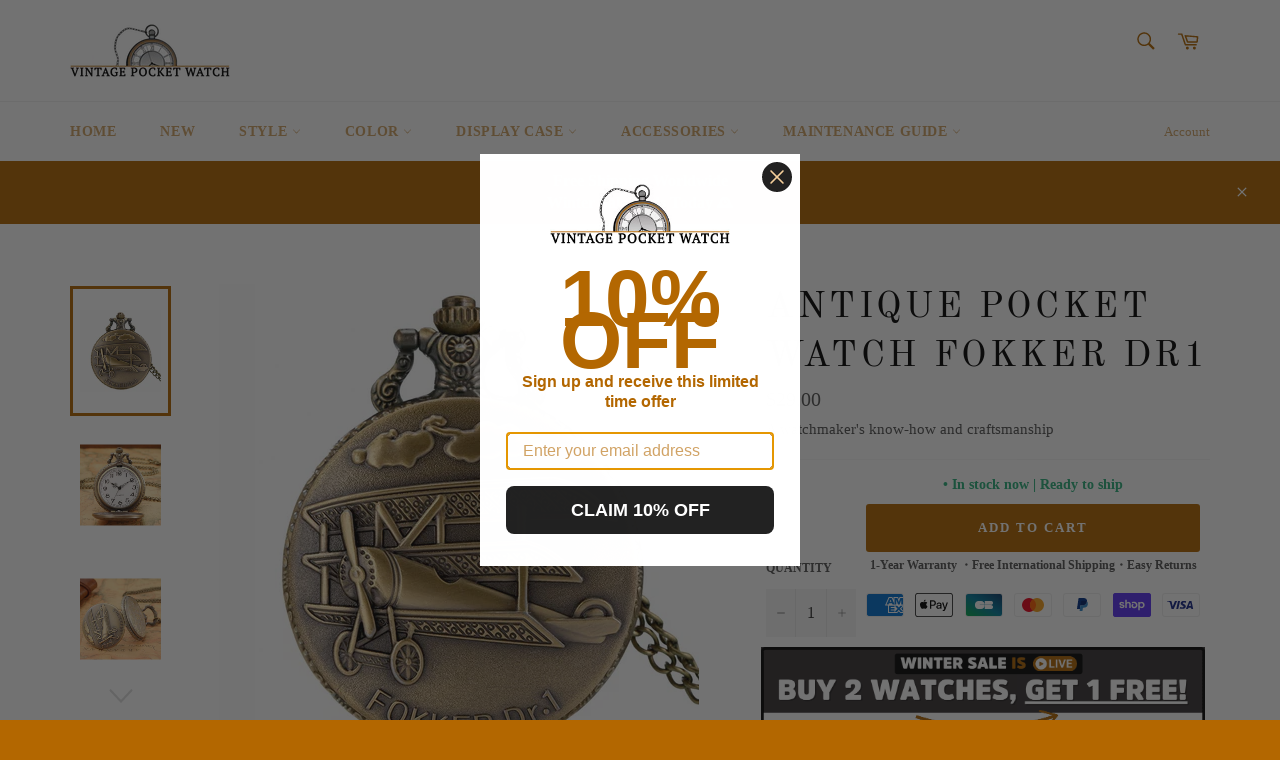

--- FILE ---
content_type: text/html; charset=utf-8
request_url: https://vintage-pocket-watch.com/products/antique-pocket-watch-fokker-dr1
body_size: 28570
content:
<link rel="stylesheet" href="https://unpkg.com/flickity@2/dist/flickity.min.css"><!doctype html>
<html class="no-js" lang="en">
<head>

  
<!-- Global site tag (gtag.js) - Google Analytics -->
<script async src="https://www.googletagmanager.com/gtag/js?id=G-QN2CZHJELS"></script>
<script>
  window.dataLayer = window.dataLayer || [];
  function gtag(){dataLayer.push(arguments);}
  gtag('js', new Date());

  gtag('config', 'G-QN2CZHJELS');
</script>
  
  <meta name="p:domain_verify" content="37a206647e003ff2937ef5a0f8b83cb3"/>
  
  <script type="application/ld+json">
{
  "@context": "https://schema.org",
  "@type": "Organization",
  "name": "Vintage Pocket Watch",
  "url": "https://vintage-pocket-watch.com/",
  "logo": "https://cdn.shopify.com/s/files/1/0550/2825/2742/files/Logo_Vintage_Pocket_Watch_024ddef1-9b50-4a36-af77-656299333bfd_160x.png"
}
</script>
  
  <meta charset="utf-8">
  <meta http-equiv="X-UA-Compatible" content="IE=edge,chrome=1">
  <meta name="viewport" content="width=device-width,initial-scale=1">
  <meta name="theme-color" content="#ffffff">

  
    <link rel="shortcut icon" href="//vintage-pocket-watch.com/cdn/shop/files/Favicon-Vintage-Pocket-Watch_32x32.png?v=1636500465" type="image/png">
  

  <link rel="canonical" href="https://vintage-pocket-watch.com/products/antique-pocket-watch-fokker-dr1">
  <title>
  Antique Pocket Watch Fokker Dr1 | Vintage Pocket Watch
  </title>

  
    <meta name="description" content="Try to be the ace of aviation with this Antique Airplane Pocket Watch! A watch with its vintage colored case representing the Fokker Dr1. plane and its cover!">
  

  <!-- /snippets/social-meta-tags.liquid -->




<meta property="og:site_name" content="Vintage Pocket Watch">
<meta property="og:url" content="https://vintage-pocket-watch.com/products/antique-pocket-watch-fokker-dr1">
<meta property="og:title" content="Antique Pocket Watch Fokker Dr1 | Vintage Pocket Watch">
<meta property="og:type" content="product">
<meta property="og:description" content="Try to be the ace of aviation with this Antique Airplane Pocket Watch! A watch with its vintage colored case representing the Fokker Dr1. plane and its cover!">

  <meta property="og:price:amount" content="29.00">
  <meta property="og:price:currency" content="USD">

<meta property="og:image" content="http://vintage-pocket-watch.com/cdn/shop/products/Antique-Pocket-Watch-Fokker-Dr1_1200x1200.jpg?v=1647425057"><meta property="og:image" content="http://vintage-pocket-watch.com/cdn/shop/products/Antique-Pocket-Watch-Fokker-Dr1-2_1200x1200.jpg?v=1647425061"><meta property="og:image" content="http://vintage-pocket-watch.com/cdn/shop/products/Antique-Pocket-Watch-Fokker-Dr1-3_1200x1200.jpg?v=1647425065">
<meta property="og:image:secure_url" content="https://vintage-pocket-watch.com/cdn/shop/products/Antique-Pocket-Watch-Fokker-Dr1_1200x1200.jpg?v=1647425057"><meta property="og:image:secure_url" content="https://vintage-pocket-watch.com/cdn/shop/products/Antique-Pocket-Watch-Fokker-Dr1-2_1200x1200.jpg?v=1647425061"><meta property="og:image:secure_url" content="https://vintage-pocket-watch.com/cdn/shop/products/Antique-Pocket-Watch-Fokker-Dr1-3_1200x1200.jpg?v=1647425065">


<meta name="twitter:card" content="summary_large_image">
<meta name="twitter:title" content="Antique Pocket Watch Fokker Dr1 | Vintage Pocket Watch">
<meta name="twitter:description" content="Try to be the ace of aviation with this Antique Airplane Pocket Watch! A watch with its vintage colored case representing the Fokker Dr1. plane and its cover!">

  <style data-shopify>
  :root {
    --color-body-text: #545454;
    --color-body: #ffffff;
  }
</style>


  <script>
    document.documentElement.className = document.documentElement.className.replace('no-js', 'js');
  </script>

  <link href="//vintage-pocket-watch.com/cdn/shop/t/5/assets/theme.scss.css?v=152274327798887042171739969400" rel="stylesheet" type="text/css" media="all" />

  <script>
    window.theme = window.theme || {};

    theme.strings = {
      stockAvailable: "1 available",
      addToCart: "Add to Cart",
      soldOut: "Sold Out",
      unavailable: "Unavailable",
      noStockAvailable: "The item could not be added to your cart because there are not enough in stock.",
      willNotShipUntil: "Will not ship until [date]",
      willBeInStockAfter: "Will be in stock after [date]",
      totalCartDiscount: "You're saving \u003cspan\u003e[savings]\u003c\/span\u003e",
      addressError: "Error looking up that address",
      addressNoResults: "No results for that address",
      addressQueryLimit: "You have exceeded the Google API usage limit. Consider upgrading to a \u003ca href=\"https:\/\/developers.google.com\/maps\/premium\/usage-limits\"\u003ePremium Plan\u003c\/a\u003e.",
      authError: "There was a problem authenticating your Google Maps API Key.",
      slideNumber: "Slide [slide_number], current"
    };
  </script>

  <script src="//vintage-pocket-watch.com/cdn/shop/t/5/assets/lazysizes.min.js?v=56045284683979784691738972129" async="async"></script>

  

  <script src="//vintage-pocket-watch.com/cdn/shop/t/5/assets/vendor.js?v=59352919779726365461738972129" defer="defer"></script>

  
    <script>
      window.theme = window.theme || {};
      theme.moneyFormat = "${{amount}}";
    </script>
  

  <script src="//vintage-pocket-watch.com/cdn/shop/t/5/assets/theme.js?v=171366231195154451781738972129" defer="defer"></script>

  <script>window.performance && window.performance.mark && window.performance.mark('shopify.content_for_header.start');</script><meta id="shopify-digital-wallet" name="shopify-digital-wallet" content="/55028252742/digital_wallets/dialog">
<meta name="shopify-checkout-api-token" content="bb5c03dac552d4c9333f1fe903919b83">
<meta id="in-context-paypal-metadata" data-shop-id="55028252742" data-venmo-supported="false" data-environment="production" data-locale="en_US" data-paypal-v4="true" data-currency="USD">
<link rel="alternate" type="application/json+oembed" href="https://vintage-pocket-watch.com/products/antique-pocket-watch-fokker-dr1.oembed">
<script async="async" src="/checkouts/internal/preloads.js?locale=en-US"></script>
<link rel="preconnect" href="https://shop.app" crossorigin="anonymous">
<script async="async" src="https://shop.app/checkouts/internal/preloads.js?locale=en-US&shop_id=55028252742" crossorigin="anonymous"></script>
<script id="apple-pay-shop-capabilities" type="application/json">{"shopId":55028252742,"countryCode":"FR","currencyCode":"USD","merchantCapabilities":["supports3DS"],"merchantId":"gid:\/\/shopify\/Shop\/55028252742","merchantName":"Vintage Pocket Watch","requiredBillingContactFields":["postalAddress","email"],"requiredShippingContactFields":["postalAddress","email"],"shippingType":"shipping","supportedNetworks":["visa","masterCard","amex","maestro"],"total":{"type":"pending","label":"Vintage Pocket Watch","amount":"1.00"},"shopifyPaymentsEnabled":true,"supportsSubscriptions":true}</script>
<script id="shopify-features" type="application/json">{"accessToken":"bb5c03dac552d4c9333f1fe903919b83","betas":["rich-media-storefront-analytics"],"domain":"vintage-pocket-watch.com","predictiveSearch":true,"shopId":55028252742,"locale":"en"}</script>
<script>var Shopify = Shopify || {};
Shopify.shop = "vintage-pocketwatch.myshopify.com";
Shopify.locale = "en";
Shopify.currency = {"active":"USD","rate":"1.0"};
Shopify.country = "US";
Shopify.theme = {"name":"VENTURE 3.0 | work by Faraz","id":178297733466,"schema_name":"Venture","schema_version":"12.5.1","theme_store_id":null,"role":"main"};
Shopify.theme.handle = "null";
Shopify.theme.style = {"id":null,"handle":null};
Shopify.cdnHost = "vintage-pocket-watch.com/cdn";
Shopify.routes = Shopify.routes || {};
Shopify.routes.root = "/";</script>
<script type="module">!function(o){(o.Shopify=o.Shopify||{}).modules=!0}(window);</script>
<script>!function(o){function n(){var o=[];function n(){o.push(Array.prototype.slice.apply(arguments))}return n.q=o,n}var t=o.Shopify=o.Shopify||{};t.loadFeatures=n(),t.autoloadFeatures=n()}(window);</script>
<script>
  window.ShopifyPay = window.ShopifyPay || {};
  window.ShopifyPay.apiHost = "shop.app\/pay";
  window.ShopifyPay.redirectState = null;
</script>
<script id="shop-js-analytics" type="application/json">{"pageType":"product"}</script>
<script defer="defer" async type="module" src="//vintage-pocket-watch.com/cdn/shopifycloud/shop-js/modules/v2/client.init-shop-cart-sync_BT-GjEfc.en.esm.js"></script>
<script defer="defer" async type="module" src="//vintage-pocket-watch.com/cdn/shopifycloud/shop-js/modules/v2/chunk.common_D58fp_Oc.esm.js"></script>
<script defer="defer" async type="module" src="//vintage-pocket-watch.com/cdn/shopifycloud/shop-js/modules/v2/chunk.modal_xMitdFEc.esm.js"></script>
<script type="module">
  await import("//vintage-pocket-watch.com/cdn/shopifycloud/shop-js/modules/v2/client.init-shop-cart-sync_BT-GjEfc.en.esm.js");
await import("//vintage-pocket-watch.com/cdn/shopifycloud/shop-js/modules/v2/chunk.common_D58fp_Oc.esm.js");
await import("//vintage-pocket-watch.com/cdn/shopifycloud/shop-js/modules/v2/chunk.modal_xMitdFEc.esm.js");

  window.Shopify.SignInWithShop?.initShopCartSync?.({"fedCMEnabled":true,"windoidEnabled":true});

</script>
<script>
  window.Shopify = window.Shopify || {};
  if (!window.Shopify.featureAssets) window.Shopify.featureAssets = {};
  window.Shopify.featureAssets['shop-js'] = {"shop-cart-sync":["modules/v2/client.shop-cart-sync_DZOKe7Ll.en.esm.js","modules/v2/chunk.common_D58fp_Oc.esm.js","modules/v2/chunk.modal_xMitdFEc.esm.js"],"init-fed-cm":["modules/v2/client.init-fed-cm_B6oLuCjv.en.esm.js","modules/v2/chunk.common_D58fp_Oc.esm.js","modules/v2/chunk.modal_xMitdFEc.esm.js"],"shop-cash-offers":["modules/v2/client.shop-cash-offers_D2sdYoxE.en.esm.js","modules/v2/chunk.common_D58fp_Oc.esm.js","modules/v2/chunk.modal_xMitdFEc.esm.js"],"shop-login-button":["modules/v2/client.shop-login-button_QeVjl5Y3.en.esm.js","modules/v2/chunk.common_D58fp_Oc.esm.js","modules/v2/chunk.modal_xMitdFEc.esm.js"],"pay-button":["modules/v2/client.pay-button_DXTOsIq6.en.esm.js","modules/v2/chunk.common_D58fp_Oc.esm.js","modules/v2/chunk.modal_xMitdFEc.esm.js"],"shop-button":["modules/v2/client.shop-button_DQZHx9pm.en.esm.js","modules/v2/chunk.common_D58fp_Oc.esm.js","modules/v2/chunk.modal_xMitdFEc.esm.js"],"avatar":["modules/v2/client.avatar_BTnouDA3.en.esm.js"],"init-windoid":["modules/v2/client.init-windoid_CR1B-cfM.en.esm.js","modules/v2/chunk.common_D58fp_Oc.esm.js","modules/v2/chunk.modal_xMitdFEc.esm.js"],"init-shop-for-new-customer-accounts":["modules/v2/client.init-shop-for-new-customer-accounts_C_vY_xzh.en.esm.js","modules/v2/client.shop-login-button_QeVjl5Y3.en.esm.js","modules/v2/chunk.common_D58fp_Oc.esm.js","modules/v2/chunk.modal_xMitdFEc.esm.js"],"init-shop-email-lookup-coordinator":["modules/v2/client.init-shop-email-lookup-coordinator_BI7n9ZSv.en.esm.js","modules/v2/chunk.common_D58fp_Oc.esm.js","modules/v2/chunk.modal_xMitdFEc.esm.js"],"init-shop-cart-sync":["modules/v2/client.init-shop-cart-sync_BT-GjEfc.en.esm.js","modules/v2/chunk.common_D58fp_Oc.esm.js","modules/v2/chunk.modal_xMitdFEc.esm.js"],"shop-toast-manager":["modules/v2/client.shop-toast-manager_DiYdP3xc.en.esm.js","modules/v2/chunk.common_D58fp_Oc.esm.js","modules/v2/chunk.modal_xMitdFEc.esm.js"],"init-customer-accounts":["modules/v2/client.init-customer-accounts_D9ZNqS-Q.en.esm.js","modules/v2/client.shop-login-button_QeVjl5Y3.en.esm.js","modules/v2/chunk.common_D58fp_Oc.esm.js","modules/v2/chunk.modal_xMitdFEc.esm.js"],"init-customer-accounts-sign-up":["modules/v2/client.init-customer-accounts-sign-up_iGw4briv.en.esm.js","modules/v2/client.shop-login-button_QeVjl5Y3.en.esm.js","modules/v2/chunk.common_D58fp_Oc.esm.js","modules/v2/chunk.modal_xMitdFEc.esm.js"],"shop-follow-button":["modules/v2/client.shop-follow-button_CqMgW2wH.en.esm.js","modules/v2/chunk.common_D58fp_Oc.esm.js","modules/v2/chunk.modal_xMitdFEc.esm.js"],"checkout-modal":["modules/v2/client.checkout-modal_xHeaAweL.en.esm.js","modules/v2/chunk.common_D58fp_Oc.esm.js","modules/v2/chunk.modal_xMitdFEc.esm.js"],"shop-login":["modules/v2/client.shop-login_D91U-Q7h.en.esm.js","modules/v2/chunk.common_D58fp_Oc.esm.js","modules/v2/chunk.modal_xMitdFEc.esm.js"],"lead-capture":["modules/v2/client.lead-capture_BJmE1dJe.en.esm.js","modules/v2/chunk.common_D58fp_Oc.esm.js","modules/v2/chunk.modal_xMitdFEc.esm.js"],"payment-terms":["modules/v2/client.payment-terms_Ci9AEqFq.en.esm.js","modules/v2/chunk.common_D58fp_Oc.esm.js","modules/v2/chunk.modal_xMitdFEc.esm.js"]};
</script>
<script>(function() {
  var isLoaded = false;
  function asyncLoad() {
    if (isLoaded) return;
    isLoaded = true;
    var urls = ["https:\/\/static.klaviyo.com\/onsite\/js\/klaviyo.js?company_id=XT7HPE\u0026shop=vintage-pocketwatch.myshopify.com","https:\/\/static.klaviyo.com\/onsite\/js\/klaviyo.js?company_id=XT7HPE\u0026shop=vintage-pocketwatch.myshopify.com"];
    for (var i = 0; i < urls.length; i++) {
      var s = document.createElement('script');
      s.type = 'text/javascript';
      s.async = true;
      s.src = urls[i];
      var x = document.getElementsByTagName('script')[0];
      x.parentNode.insertBefore(s, x);
    }
  };
  if(window.attachEvent) {
    window.attachEvent('onload', asyncLoad);
  } else {
    window.addEventListener('load', asyncLoad, false);
  }
})();</script>
<script id="__st">var __st={"a":55028252742,"offset":3600,"reqid":"72b13539-86a3-4453-a604-2baee9ff0a66-1769424961","pageurl":"vintage-pocket-watch.com\/products\/antique-pocket-watch-fokker-dr1","u":"f99e981d7c43","p":"product","rtyp":"product","rid":6744264540230};</script>
<script>window.ShopifyPaypalV4VisibilityTracking = true;</script>
<script id="captcha-bootstrap">!function(){'use strict';const t='contact',e='account',n='new_comment',o=[[t,t],['blogs',n],['comments',n],[t,'customer']],c=[[e,'customer_login'],[e,'guest_login'],[e,'recover_customer_password'],[e,'create_customer']],r=t=>t.map((([t,e])=>`form[action*='/${t}']:not([data-nocaptcha='true']) input[name='form_type'][value='${e}']`)).join(','),a=t=>()=>t?[...document.querySelectorAll(t)].map((t=>t.form)):[];function s(){const t=[...o],e=r(t);return a(e)}const i='password',u='form_key',d=['recaptcha-v3-token','g-recaptcha-response','h-captcha-response',i],f=()=>{try{return window.sessionStorage}catch{return}},m='__shopify_v',_=t=>t.elements[u];function p(t,e,n=!1){try{const o=window.sessionStorage,c=JSON.parse(o.getItem(e)),{data:r}=function(t){const{data:e,action:n}=t;return t[m]||n?{data:e,action:n}:{data:t,action:n}}(c);for(const[e,n]of Object.entries(r))t.elements[e]&&(t.elements[e].value=n);n&&o.removeItem(e)}catch(o){console.error('form repopulation failed',{error:o})}}const l='form_type',E='cptcha';function T(t){t.dataset[E]=!0}const w=window,h=w.document,L='Shopify',v='ce_forms',y='captcha';let A=!1;((t,e)=>{const n=(g='f06e6c50-85a8-45c8-87d0-21a2b65856fe',I='https://cdn.shopify.com/shopifycloud/storefront-forms-hcaptcha/ce_storefront_forms_captcha_hcaptcha.v1.5.2.iife.js',D={infoText:'Protected by hCaptcha',privacyText:'Privacy',termsText:'Terms'},(t,e,n)=>{const o=w[L][v],c=o.bindForm;if(c)return c(t,g,e,D).then(n);var r;o.q.push([[t,g,e,D],n]),r=I,A||(h.body.append(Object.assign(h.createElement('script'),{id:'captcha-provider',async:!0,src:r})),A=!0)});var g,I,D;w[L]=w[L]||{},w[L][v]=w[L][v]||{},w[L][v].q=[],w[L][y]=w[L][y]||{},w[L][y].protect=function(t,e){n(t,void 0,e),T(t)},Object.freeze(w[L][y]),function(t,e,n,w,h,L){const[v,y,A,g]=function(t,e,n){const i=e?o:[],u=t?c:[],d=[...i,...u],f=r(d),m=r(i),_=r(d.filter((([t,e])=>n.includes(e))));return[a(f),a(m),a(_),s()]}(w,h,L),I=t=>{const e=t.target;return e instanceof HTMLFormElement?e:e&&e.form},D=t=>v().includes(t);t.addEventListener('submit',(t=>{const e=I(t);if(!e)return;const n=D(e)&&!e.dataset.hcaptchaBound&&!e.dataset.recaptchaBound,o=_(e),c=g().includes(e)&&(!o||!o.value);(n||c)&&t.preventDefault(),c&&!n&&(function(t){try{if(!f())return;!function(t){const e=f();if(!e)return;const n=_(t);if(!n)return;const o=n.value;o&&e.removeItem(o)}(t);const e=Array.from(Array(32),(()=>Math.random().toString(36)[2])).join('');!function(t,e){_(t)||t.append(Object.assign(document.createElement('input'),{type:'hidden',name:u})),t.elements[u].value=e}(t,e),function(t,e){const n=f();if(!n)return;const o=[...t.querySelectorAll(`input[type='${i}']`)].map((({name:t})=>t)),c=[...d,...o],r={};for(const[a,s]of new FormData(t).entries())c.includes(a)||(r[a]=s);n.setItem(e,JSON.stringify({[m]:1,action:t.action,data:r}))}(t,e)}catch(e){console.error('failed to persist form',e)}}(e),e.submit())}));const S=(t,e)=>{t&&!t.dataset[E]&&(n(t,e.some((e=>e===t))),T(t))};for(const o of['focusin','change'])t.addEventListener(o,(t=>{const e=I(t);D(e)&&S(e,y())}));const B=e.get('form_key'),M=e.get(l),P=B&&M;t.addEventListener('DOMContentLoaded',(()=>{const t=y();if(P)for(const e of t)e.elements[l].value===M&&p(e,B);[...new Set([...A(),...v().filter((t=>'true'===t.dataset.shopifyCaptcha))])].forEach((e=>S(e,t)))}))}(h,new URLSearchParams(w.location.search),n,t,e,['guest_login'])})(!0,!0)}();</script>
<script integrity="sha256-4kQ18oKyAcykRKYeNunJcIwy7WH5gtpwJnB7kiuLZ1E=" data-source-attribution="shopify.loadfeatures" defer="defer" src="//vintage-pocket-watch.com/cdn/shopifycloud/storefront/assets/storefront/load_feature-a0a9edcb.js" crossorigin="anonymous"></script>
<script crossorigin="anonymous" defer="defer" src="//vintage-pocket-watch.com/cdn/shopifycloud/storefront/assets/shopify_pay/storefront-65b4c6d7.js?v=20250812"></script>
<script data-source-attribution="shopify.dynamic_checkout.dynamic.init">var Shopify=Shopify||{};Shopify.PaymentButton=Shopify.PaymentButton||{isStorefrontPortableWallets:!0,init:function(){window.Shopify.PaymentButton.init=function(){};var t=document.createElement("script");t.src="https://vintage-pocket-watch.com/cdn/shopifycloud/portable-wallets/latest/portable-wallets.en.js",t.type="module",document.head.appendChild(t)}};
</script>
<script data-source-attribution="shopify.dynamic_checkout.buyer_consent">
  function portableWalletsHideBuyerConsent(e){var t=document.getElementById("shopify-buyer-consent"),n=document.getElementById("shopify-subscription-policy-button");t&&n&&(t.classList.add("hidden"),t.setAttribute("aria-hidden","true"),n.removeEventListener("click",e))}function portableWalletsShowBuyerConsent(e){var t=document.getElementById("shopify-buyer-consent"),n=document.getElementById("shopify-subscription-policy-button");t&&n&&(t.classList.remove("hidden"),t.removeAttribute("aria-hidden"),n.addEventListener("click",e))}window.Shopify?.PaymentButton&&(window.Shopify.PaymentButton.hideBuyerConsent=portableWalletsHideBuyerConsent,window.Shopify.PaymentButton.showBuyerConsent=portableWalletsShowBuyerConsent);
</script>
<script data-source-attribution="shopify.dynamic_checkout.cart.bootstrap">document.addEventListener("DOMContentLoaded",(function(){function t(){return document.querySelector("shopify-accelerated-checkout-cart, shopify-accelerated-checkout")}if(t())Shopify.PaymentButton.init();else{new MutationObserver((function(e,n){t()&&(Shopify.PaymentButton.init(),n.disconnect())})).observe(document.body,{childList:!0,subtree:!0})}}));
</script>
<link id="shopify-accelerated-checkout-styles" rel="stylesheet" media="screen" href="https://vintage-pocket-watch.com/cdn/shopifycloud/portable-wallets/latest/accelerated-checkout-backwards-compat.css" crossorigin="anonymous">
<style id="shopify-accelerated-checkout-cart">
        #shopify-buyer-consent {
  margin-top: 1em;
  display: inline-block;
  width: 100%;
}

#shopify-buyer-consent.hidden {
  display: none;
}

#shopify-subscription-policy-button {
  background: none;
  border: none;
  padding: 0;
  text-decoration: underline;
  font-size: inherit;
  cursor: pointer;
}

#shopify-subscription-policy-button::before {
  box-shadow: none;
}

      </style>

<script>window.performance && window.performance.mark && window.performance.mark('shopify.content_for_header.end');</script>
  
  <link rel="stylesheet" href="https://unpkg.com/flickity@2/dist/flickity.min.css">
<script src="https://unpkg.com/flickity@2/dist/flickity.pkgd.min.js"></script>
    
<link href="https://monorail-edge.shopifysvc.com" rel="dns-prefetch">
<script>(function(){if ("sendBeacon" in navigator && "performance" in window) {try {var session_token_from_headers = performance.getEntriesByType('navigation')[0].serverTiming.find(x => x.name == '_s').description;} catch {var session_token_from_headers = undefined;}var session_cookie_matches = document.cookie.match(/_shopify_s=([^;]*)/);var session_token_from_cookie = session_cookie_matches && session_cookie_matches.length === 2 ? session_cookie_matches[1] : "";var session_token = session_token_from_headers || session_token_from_cookie || "";function handle_abandonment_event(e) {var entries = performance.getEntries().filter(function(entry) {return /monorail-edge.shopifysvc.com/.test(entry.name);});if (!window.abandonment_tracked && entries.length === 0) {window.abandonment_tracked = true;var currentMs = Date.now();var navigation_start = performance.timing.navigationStart;var payload = {shop_id: 55028252742,url: window.location.href,navigation_start,duration: currentMs - navigation_start,session_token,page_type: "product"};window.navigator.sendBeacon("https://monorail-edge.shopifysvc.com/v1/produce", JSON.stringify({schema_id: "online_store_buyer_site_abandonment/1.1",payload: payload,metadata: {event_created_at_ms: currentMs,event_sent_at_ms: currentMs}}));}}window.addEventListener('pagehide', handle_abandonment_event);}}());</script>
<script id="web-pixels-manager-setup">(function e(e,d,r,n,o){if(void 0===o&&(o={}),!Boolean(null===(a=null===(i=window.Shopify)||void 0===i?void 0:i.analytics)||void 0===a?void 0:a.replayQueue)){var i,a;window.Shopify=window.Shopify||{};var t=window.Shopify;t.analytics=t.analytics||{};var s=t.analytics;s.replayQueue=[],s.publish=function(e,d,r){return s.replayQueue.push([e,d,r]),!0};try{self.performance.mark("wpm:start")}catch(e){}var l=function(){var e={modern:/Edge?\/(1{2}[4-9]|1[2-9]\d|[2-9]\d{2}|\d{4,})\.\d+(\.\d+|)|Firefox\/(1{2}[4-9]|1[2-9]\d|[2-9]\d{2}|\d{4,})\.\d+(\.\d+|)|Chrom(ium|e)\/(9{2}|\d{3,})\.\d+(\.\d+|)|(Maci|X1{2}).+ Version\/(15\.\d+|(1[6-9]|[2-9]\d|\d{3,})\.\d+)([,.]\d+|)( \(\w+\)|)( Mobile\/\w+|) Safari\/|Chrome.+OPR\/(9{2}|\d{3,})\.\d+\.\d+|(CPU[ +]OS|iPhone[ +]OS|CPU[ +]iPhone|CPU IPhone OS|CPU iPad OS)[ +]+(15[._]\d+|(1[6-9]|[2-9]\d|\d{3,})[._]\d+)([._]\d+|)|Android:?[ /-](13[3-9]|1[4-9]\d|[2-9]\d{2}|\d{4,})(\.\d+|)(\.\d+|)|Android.+Firefox\/(13[5-9]|1[4-9]\d|[2-9]\d{2}|\d{4,})\.\d+(\.\d+|)|Android.+Chrom(ium|e)\/(13[3-9]|1[4-9]\d|[2-9]\d{2}|\d{4,})\.\d+(\.\d+|)|SamsungBrowser\/([2-9]\d|\d{3,})\.\d+/,legacy:/Edge?\/(1[6-9]|[2-9]\d|\d{3,})\.\d+(\.\d+|)|Firefox\/(5[4-9]|[6-9]\d|\d{3,})\.\d+(\.\d+|)|Chrom(ium|e)\/(5[1-9]|[6-9]\d|\d{3,})\.\d+(\.\d+|)([\d.]+$|.*Safari\/(?![\d.]+ Edge\/[\d.]+$))|(Maci|X1{2}).+ Version\/(10\.\d+|(1[1-9]|[2-9]\d|\d{3,})\.\d+)([,.]\d+|)( \(\w+\)|)( Mobile\/\w+|) Safari\/|Chrome.+OPR\/(3[89]|[4-9]\d|\d{3,})\.\d+\.\d+|(CPU[ +]OS|iPhone[ +]OS|CPU[ +]iPhone|CPU IPhone OS|CPU iPad OS)[ +]+(10[._]\d+|(1[1-9]|[2-9]\d|\d{3,})[._]\d+)([._]\d+|)|Android:?[ /-](13[3-9]|1[4-9]\d|[2-9]\d{2}|\d{4,})(\.\d+|)(\.\d+|)|Mobile Safari.+OPR\/([89]\d|\d{3,})\.\d+\.\d+|Android.+Firefox\/(13[5-9]|1[4-9]\d|[2-9]\d{2}|\d{4,})\.\d+(\.\d+|)|Android.+Chrom(ium|e)\/(13[3-9]|1[4-9]\d|[2-9]\d{2}|\d{4,})\.\d+(\.\d+|)|Android.+(UC? ?Browser|UCWEB|U3)[ /]?(15\.([5-9]|\d{2,})|(1[6-9]|[2-9]\d|\d{3,})\.\d+)\.\d+|SamsungBrowser\/(5\.\d+|([6-9]|\d{2,})\.\d+)|Android.+MQ{2}Browser\/(14(\.(9|\d{2,})|)|(1[5-9]|[2-9]\d|\d{3,})(\.\d+|))(\.\d+|)|K[Aa][Ii]OS\/(3\.\d+|([4-9]|\d{2,})\.\d+)(\.\d+|)/},d=e.modern,r=e.legacy,n=navigator.userAgent;return n.match(d)?"modern":n.match(r)?"legacy":"unknown"}(),u="modern"===l?"modern":"legacy",c=(null!=n?n:{modern:"",legacy:""})[u],f=function(e){return[e.baseUrl,"/wpm","/b",e.hashVersion,"modern"===e.buildTarget?"m":"l",".js"].join("")}({baseUrl:d,hashVersion:r,buildTarget:u}),m=function(e){var d=e.version,r=e.bundleTarget,n=e.surface,o=e.pageUrl,i=e.monorailEndpoint;return{emit:function(e){var a=e.status,t=e.errorMsg,s=(new Date).getTime(),l=JSON.stringify({metadata:{event_sent_at_ms:s},events:[{schema_id:"web_pixels_manager_load/3.1",payload:{version:d,bundle_target:r,page_url:o,status:a,surface:n,error_msg:t},metadata:{event_created_at_ms:s}}]});if(!i)return console&&console.warn&&console.warn("[Web Pixels Manager] No Monorail endpoint provided, skipping logging."),!1;try{return self.navigator.sendBeacon.bind(self.navigator)(i,l)}catch(e){}var u=new XMLHttpRequest;try{return u.open("POST",i,!0),u.setRequestHeader("Content-Type","text/plain"),u.send(l),!0}catch(e){return console&&console.warn&&console.warn("[Web Pixels Manager] Got an unhandled error while logging to Monorail."),!1}}}}({version:r,bundleTarget:l,surface:e.surface,pageUrl:self.location.href,monorailEndpoint:e.monorailEndpoint});try{o.browserTarget=l,function(e){var d=e.src,r=e.async,n=void 0===r||r,o=e.onload,i=e.onerror,a=e.sri,t=e.scriptDataAttributes,s=void 0===t?{}:t,l=document.createElement("script"),u=document.querySelector("head"),c=document.querySelector("body");if(l.async=n,l.src=d,a&&(l.integrity=a,l.crossOrigin="anonymous"),s)for(var f in s)if(Object.prototype.hasOwnProperty.call(s,f))try{l.dataset[f]=s[f]}catch(e){}if(o&&l.addEventListener("load",o),i&&l.addEventListener("error",i),u)u.appendChild(l);else{if(!c)throw new Error("Did not find a head or body element to append the script");c.appendChild(l)}}({src:f,async:!0,onload:function(){if(!function(){var e,d;return Boolean(null===(d=null===(e=window.Shopify)||void 0===e?void 0:e.analytics)||void 0===d?void 0:d.initialized)}()){var d=window.webPixelsManager.init(e)||void 0;if(d){var r=window.Shopify.analytics;r.replayQueue.forEach((function(e){var r=e[0],n=e[1],o=e[2];d.publishCustomEvent(r,n,o)})),r.replayQueue=[],r.publish=d.publishCustomEvent,r.visitor=d.visitor,r.initialized=!0}}},onerror:function(){return m.emit({status:"failed",errorMsg:"".concat(f," has failed to load")})},sri:function(e){var d=/^sha384-[A-Za-z0-9+/=]+$/;return"string"==typeof e&&d.test(e)}(c)?c:"",scriptDataAttributes:o}),m.emit({status:"loading"})}catch(e){m.emit({status:"failed",errorMsg:(null==e?void 0:e.message)||"Unknown error"})}}})({shopId: 55028252742,storefrontBaseUrl: "https://vintage-pocket-watch.com",extensionsBaseUrl: "https://extensions.shopifycdn.com/cdn/shopifycloud/web-pixels-manager",monorailEndpoint: "https://monorail-edge.shopifysvc.com/unstable/produce_batch",surface: "storefront-renderer",enabledBetaFlags: ["2dca8a86"],webPixelsConfigList: [{"id":"shopify-app-pixel","configuration":"{}","eventPayloadVersion":"v1","runtimeContext":"STRICT","scriptVersion":"0450","apiClientId":"shopify-pixel","type":"APP","privacyPurposes":["ANALYTICS","MARKETING"]},{"id":"shopify-custom-pixel","eventPayloadVersion":"v1","runtimeContext":"LAX","scriptVersion":"0450","apiClientId":"shopify-pixel","type":"CUSTOM","privacyPurposes":["ANALYTICS","MARKETING"]}],isMerchantRequest: false,initData: {"shop":{"name":"Vintage Pocket Watch","paymentSettings":{"currencyCode":"USD"},"myshopifyDomain":"vintage-pocketwatch.myshopify.com","countryCode":"FR","storefrontUrl":"https:\/\/vintage-pocket-watch.com"},"customer":null,"cart":null,"checkout":null,"productVariants":[{"price":{"amount":29.0,"currencyCode":"USD"},"product":{"title":"Antique Pocket Watch Fokker Dr1","vendor":"Vintage Pocket Watch","id":"6744264540230","untranslatedTitle":"Antique Pocket Watch Fokker Dr1","url":"\/products\/antique-pocket-watch-fokker-dr1","type":"0"},"id":"39636365017158","image":{"src":"\/\/vintage-pocket-watch.com\/cdn\/shop\/products\/Antique-Pocket-Watch-Fokker-Dr1.jpg?v=1647425057"},"sku":"14:193#Bronze Watch","title":"Default Title","untranslatedTitle":"Default Title"}],"purchasingCompany":null},},"https://vintage-pocket-watch.com/cdn","fcfee988w5aeb613cpc8e4bc33m6693e112",{"modern":"","legacy":""},{"shopId":"55028252742","storefrontBaseUrl":"https:\/\/vintage-pocket-watch.com","extensionBaseUrl":"https:\/\/extensions.shopifycdn.com\/cdn\/shopifycloud\/web-pixels-manager","surface":"storefront-renderer","enabledBetaFlags":"[\"2dca8a86\"]","isMerchantRequest":"false","hashVersion":"fcfee988w5aeb613cpc8e4bc33m6693e112","publish":"custom","events":"[[\"page_viewed\",{}],[\"product_viewed\",{\"productVariant\":{\"price\":{\"amount\":29.0,\"currencyCode\":\"USD\"},\"product\":{\"title\":\"Antique Pocket Watch Fokker Dr1\",\"vendor\":\"Vintage Pocket Watch\",\"id\":\"6744264540230\",\"untranslatedTitle\":\"Antique Pocket Watch Fokker Dr1\",\"url\":\"\/products\/antique-pocket-watch-fokker-dr1\",\"type\":\"0\"},\"id\":\"39636365017158\",\"image\":{\"src\":\"\/\/vintage-pocket-watch.com\/cdn\/shop\/products\/Antique-Pocket-Watch-Fokker-Dr1.jpg?v=1647425057\"},\"sku\":\"14:193#Bronze Watch\",\"title\":\"Default Title\",\"untranslatedTitle\":\"Default Title\"}}]]"});</script><script>
  window.ShopifyAnalytics = window.ShopifyAnalytics || {};
  window.ShopifyAnalytics.meta = window.ShopifyAnalytics.meta || {};
  window.ShopifyAnalytics.meta.currency = 'USD';
  var meta = {"product":{"id":6744264540230,"gid":"gid:\/\/shopify\/Product\/6744264540230","vendor":"Vintage Pocket Watch","type":"0","handle":"antique-pocket-watch-fokker-dr1","variants":[{"id":39636365017158,"price":2900,"name":"Antique Pocket Watch Fokker Dr1","public_title":null,"sku":"14:193#Bronze Watch"}],"remote":false},"page":{"pageType":"product","resourceType":"product","resourceId":6744264540230,"requestId":"72b13539-86a3-4453-a604-2baee9ff0a66-1769424961"}};
  for (var attr in meta) {
    window.ShopifyAnalytics.meta[attr] = meta[attr];
  }
</script>
<script class="analytics">
  (function () {
    var customDocumentWrite = function(content) {
      var jquery = null;

      if (window.jQuery) {
        jquery = window.jQuery;
      } else if (window.Checkout && window.Checkout.$) {
        jquery = window.Checkout.$;
      }

      if (jquery) {
        jquery('body').append(content);
      }
    };

    var hasLoggedConversion = function(token) {
      if (token) {
        return document.cookie.indexOf('loggedConversion=' + token) !== -1;
      }
      return false;
    }

    var setCookieIfConversion = function(token) {
      if (token) {
        var twoMonthsFromNow = new Date(Date.now());
        twoMonthsFromNow.setMonth(twoMonthsFromNow.getMonth() + 2);

        document.cookie = 'loggedConversion=' + token + '; expires=' + twoMonthsFromNow;
      }
    }

    var trekkie = window.ShopifyAnalytics.lib = window.trekkie = window.trekkie || [];
    if (trekkie.integrations) {
      return;
    }
    trekkie.methods = [
      'identify',
      'page',
      'ready',
      'track',
      'trackForm',
      'trackLink'
    ];
    trekkie.factory = function(method) {
      return function() {
        var args = Array.prototype.slice.call(arguments);
        args.unshift(method);
        trekkie.push(args);
        return trekkie;
      };
    };
    for (var i = 0; i < trekkie.methods.length; i++) {
      var key = trekkie.methods[i];
      trekkie[key] = trekkie.factory(key);
    }
    trekkie.load = function(config) {
      trekkie.config = config || {};
      trekkie.config.initialDocumentCookie = document.cookie;
      var first = document.getElementsByTagName('script')[0];
      var script = document.createElement('script');
      script.type = 'text/javascript';
      script.onerror = function(e) {
        var scriptFallback = document.createElement('script');
        scriptFallback.type = 'text/javascript';
        scriptFallback.onerror = function(error) {
                var Monorail = {
      produce: function produce(monorailDomain, schemaId, payload) {
        var currentMs = new Date().getTime();
        var event = {
          schema_id: schemaId,
          payload: payload,
          metadata: {
            event_created_at_ms: currentMs,
            event_sent_at_ms: currentMs
          }
        };
        return Monorail.sendRequest("https://" + monorailDomain + "/v1/produce", JSON.stringify(event));
      },
      sendRequest: function sendRequest(endpointUrl, payload) {
        // Try the sendBeacon API
        if (window && window.navigator && typeof window.navigator.sendBeacon === 'function' && typeof window.Blob === 'function' && !Monorail.isIos12()) {
          var blobData = new window.Blob([payload], {
            type: 'text/plain'
          });

          if (window.navigator.sendBeacon(endpointUrl, blobData)) {
            return true;
          } // sendBeacon was not successful

        } // XHR beacon

        var xhr = new XMLHttpRequest();

        try {
          xhr.open('POST', endpointUrl);
          xhr.setRequestHeader('Content-Type', 'text/plain');
          xhr.send(payload);
        } catch (e) {
          console.log(e);
        }

        return false;
      },
      isIos12: function isIos12() {
        return window.navigator.userAgent.lastIndexOf('iPhone; CPU iPhone OS 12_') !== -1 || window.navigator.userAgent.lastIndexOf('iPad; CPU OS 12_') !== -1;
      }
    };
    Monorail.produce('monorail-edge.shopifysvc.com',
      'trekkie_storefront_load_errors/1.1',
      {shop_id: 55028252742,
      theme_id: 178297733466,
      app_name: "storefront",
      context_url: window.location.href,
      source_url: "//vintage-pocket-watch.com/cdn/s/trekkie.storefront.8d95595f799fbf7e1d32231b9a28fd43b70c67d3.min.js"});

        };
        scriptFallback.async = true;
        scriptFallback.src = '//vintage-pocket-watch.com/cdn/s/trekkie.storefront.8d95595f799fbf7e1d32231b9a28fd43b70c67d3.min.js';
        first.parentNode.insertBefore(scriptFallback, first);
      };
      script.async = true;
      script.src = '//vintage-pocket-watch.com/cdn/s/trekkie.storefront.8d95595f799fbf7e1d32231b9a28fd43b70c67d3.min.js';
      first.parentNode.insertBefore(script, first);
    };
    trekkie.load(
      {"Trekkie":{"appName":"storefront","development":false,"defaultAttributes":{"shopId":55028252742,"isMerchantRequest":null,"themeId":178297733466,"themeCityHash":"12508027203154241490","contentLanguage":"en","currency":"USD","eventMetadataId":"1f1ca1ee-1f6c-4f05-ae21-4243056a8846"},"isServerSideCookieWritingEnabled":true,"monorailRegion":"shop_domain","enabledBetaFlags":["65f19447"]},"Session Attribution":{},"S2S":{"facebookCapiEnabled":false,"source":"trekkie-storefront-renderer","apiClientId":580111}}
    );

    var loaded = false;
    trekkie.ready(function() {
      if (loaded) return;
      loaded = true;

      window.ShopifyAnalytics.lib = window.trekkie;

      var originalDocumentWrite = document.write;
      document.write = customDocumentWrite;
      try { window.ShopifyAnalytics.merchantGoogleAnalytics.call(this); } catch(error) {};
      document.write = originalDocumentWrite;

      window.ShopifyAnalytics.lib.page(null,{"pageType":"product","resourceType":"product","resourceId":6744264540230,"requestId":"72b13539-86a3-4453-a604-2baee9ff0a66-1769424961","shopifyEmitted":true});

      var match = window.location.pathname.match(/checkouts\/(.+)\/(thank_you|post_purchase)/)
      var token = match? match[1]: undefined;
      if (!hasLoggedConversion(token)) {
        setCookieIfConversion(token);
        window.ShopifyAnalytics.lib.track("Viewed Product",{"currency":"USD","variantId":39636365017158,"productId":6744264540230,"productGid":"gid:\/\/shopify\/Product\/6744264540230","name":"Antique Pocket Watch Fokker Dr1","price":"29.00","sku":"14:193#Bronze Watch","brand":"Vintage Pocket Watch","variant":null,"category":"0","nonInteraction":true,"remote":false},undefined,undefined,{"shopifyEmitted":true});
      window.ShopifyAnalytics.lib.track("monorail:\/\/trekkie_storefront_viewed_product\/1.1",{"currency":"USD","variantId":39636365017158,"productId":6744264540230,"productGid":"gid:\/\/shopify\/Product\/6744264540230","name":"Antique Pocket Watch Fokker Dr1","price":"29.00","sku":"14:193#Bronze Watch","brand":"Vintage Pocket Watch","variant":null,"category":"0","nonInteraction":true,"remote":false,"referer":"https:\/\/vintage-pocket-watch.com\/products\/antique-pocket-watch-fokker-dr1"});
      }
    });


        var eventsListenerScript = document.createElement('script');
        eventsListenerScript.async = true;
        eventsListenerScript.src = "//vintage-pocket-watch.com/cdn/shopifycloud/storefront/assets/shop_events_listener-3da45d37.js";
        document.getElementsByTagName('head')[0].appendChild(eventsListenerScript);

})();</script>
  <script>
  if (!window.ga || (window.ga && typeof window.ga !== 'function')) {
    window.ga = function ga() {
      (window.ga.q = window.ga.q || []).push(arguments);
      if (window.Shopify && window.Shopify.analytics && typeof window.Shopify.analytics.publish === 'function') {
        window.Shopify.analytics.publish("ga_stub_called", {}, {sendTo: "google_osp_migration"});
      }
      console.error("Shopify's Google Analytics stub called with:", Array.from(arguments), "\nSee https://help.shopify.com/manual/promoting-marketing/pixels/pixel-migration#google for more information.");
    };
    if (window.Shopify && window.Shopify.analytics && typeof window.Shopify.analytics.publish === 'function') {
      window.Shopify.analytics.publish("ga_stub_initialized", {}, {sendTo: "google_osp_migration"});
    }
  }
</script>
<script
  defer
  src="https://vintage-pocket-watch.com/cdn/shopifycloud/perf-kit/shopify-perf-kit-3.0.4.min.js"
  data-application="storefront-renderer"
  data-shop-id="55028252742"
  data-render-region="gcp-us-east1"
  data-page-type="product"
  data-theme-instance-id="178297733466"
  data-theme-name="Venture"
  data-theme-version="12.5.1"
  data-monorail-region="shop_domain"
  data-resource-timing-sampling-rate="10"
  data-shs="true"
  data-shs-beacon="true"
  data-shs-export-with-fetch="true"
  data-shs-logs-sample-rate="1"
  data-shs-beacon-endpoint="https://vintage-pocket-watch.com/api/collect"
></script>
</head>

<body class="template-product" >

  <a class="in-page-link visually-hidden skip-link" href="#MainContent">
    Skip to content
  </a>

  <div id="shopify-section-header" class="shopify-section"><style>
.site-header__logo img {
  max-width: 160px;
}
</style>

<div id="NavDrawer" class="drawer drawer--left">
  <div class="drawer__inner">
    <form action="/search" method="get" class="drawer__search" role="search">
      <input type="search" name="q" placeholder="Search" aria-label="Search" class="drawer__search-input">

      <button type="submit" class="text-link drawer__search-submit">
        <svg aria-hidden="true" focusable="false" role="presentation" class="icon icon-search" viewBox="0 0 32 32"><path fill="#444" d="M21.839 18.771a10.012 10.012 0 0 0 1.57-5.39c0-5.548-4.493-10.048-10.034-10.048-5.548 0-10.041 4.499-10.041 10.048s4.493 10.048 10.034 10.048c2.012 0 3.886-.594 5.456-1.61l.455-.317 7.165 7.165 2.223-2.263-7.158-7.165.33-.468zM18.995 7.767c1.498 1.498 2.322 3.49 2.322 5.608s-.825 4.11-2.322 5.608c-1.498 1.498-3.49 2.322-5.608 2.322s-4.11-.825-5.608-2.322c-1.498-1.498-2.322-3.49-2.322-5.608s.825-4.11 2.322-5.608c1.498-1.498 3.49-2.322 5.608-2.322s4.11.825 5.608 2.322z"/></svg>
        <span class="icon__fallback-text">Search</span>
      </button>
    </form>
    <ul class="drawer__nav">
      
        

        
          <li class="drawer__nav-item">
            <a href="/"
              class="drawer__nav-link drawer__nav-link--top-level"
              
            >
              Home
            </a>
          </li>
        
      
        

        
          <li class="drawer__nav-item">
            <a href="/collections/latest-arrivals"
              class="drawer__nav-link drawer__nav-link--top-level"
              
            >
              New
            </a>
          </li>
        
      
        

        
          <li class="drawer__nav-item">
            <div class="drawer__nav-has-sublist">
              <a href="/collections/all"
                class="drawer__nav-link drawer__nav-link--top-level drawer__nav-link--split"
                id="DrawerLabel-style"
                
              >
                STYLE
              </a>
              <button type="button" aria-controls="DrawerLinklist-style" class="text-link drawer__nav-toggle-btn drawer__meganav-toggle" aria-label="STYLE Menu" aria-expanded="false">
                <span class="drawer__nav-toggle--open">
                  <svg aria-hidden="true" focusable="false" role="presentation" class="icon icon-plus" viewBox="0 0 22 21"><path d="M12 11.5h9.5v-2H12V0h-2v9.5H.5v2H10V21h2v-9.5z" fill="#000" fill-rule="evenodd"/></svg>
                </span>
                <span class="drawer__nav-toggle--close">
                  <svg aria-hidden="true" focusable="false" role="presentation" class="icon icon--wide icon-minus" viewBox="0 0 22 3"><path fill="#000" d="M21.5.5v2H.5v-2z" fill-rule="evenodd"/></svg>
                </span>
              </button>
            </div>

            <div class="meganav meganav--drawer" id="DrawerLinklist-style" aria-labelledby="DrawerLabel-style" role="navigation">
              <ul class="meganav__nav">
                <div class="grid grid--no-gutters meganav__scroller meganav__scroller--has-list">
  <div class="grid__item meganav__list">
    
      <li class="drawer__nav-item">
        
          <a href="/collections/all" 
            class="drawer__nav-link meganav__link"
            
          >
            ALL STYLE
          </a>
        
      </li>
    
      <li class="drawer__nav-item">
        
          <a href="/collections/antique-pocket-watch" 
            class="drawer__nav-link meganav__link"
            
          >
            Antique
          </a>
        
      </li>
    
      <li class="drawer__nav-item">
        
          <a href="/collections/modern-pocket-watch" 
            class="drawer__nav-link meganav__link"
            
          >
            Modern
          </a>
        
      </li>
    
      <li class="drawer__nav-item">
        
          <a href="/collections/mechanical-pocket-watch" 
            class="drawer__nav-link meganav__link"
            
          >
            Mechanical
          </a>
        
      </li>
    
      <li class="drawer__nav-item">
        
          <a href="/collections/quartz-pocket-watch" 
            class="drawer__nav-link meganav__link"
            
          >
            Quartz / Automatic
          </a>
        
      </li>
    
      <li class="drawer__nav-item">
        
          <a href="/collections/steampunk-pocket-watch" 
            class="drawer__nav-link meganav__link"
            
          >
            Steampunk
          </a>
        
      </li>
    
      <li class="drawer__nav-item">
        
          <a href="/collections/skeleton-pocket-watch" 
            class="drawer__nav-link meganav__link"
            
          >
            Skeleton
          </a>
        
      </li>
    
      <li class="drawer__nav-item">
        
          <a href="/collections/pocket-watch-necklace" 
            class="drawer__nav-link meganav__link"
            
          >
            Necklace
          </a>
        
      </li>
    
  </div>
</div>

              </ul>
            </div>
          </li>
        
      
        

        
          <li class="drawer__nav-item">
            <div class="drawer__nav-has-sublist">
              <a href="/collections/all"
                class="drawer__nav-link drawer__nav-link--top-level drawer__nav-link--split"
                id="DrawerLabel-color"
                
              >
                COLOR
              </a>
              <button type="button" aria-controls="DrawerLinklist-color" class="text-link drawer__nav-toggle-btn drawer__meganav-toggle" aria-label="COLOR Menu" aria-expanded="false">
                <span class="drawer__nav-toggle--open">
                  <svg aria-hidden="true" focusable="false" role="presentation" class="icon icon-plus" viewBox="0 0 22 21"><path d="M12 11.5h9.5v-2H12V0h-2v9.5H.5v2H10V21h2v-9.5z" fill="#000" fill-rule="evenodd"/></svg>
                </span>
                <span class="drawer__nav-toggle--close">
                  <svg aria-hidden="true" focusable="false" role="presentation" class="icon icon--wide icon-minus" viewBox="0 0 22 3"><path fill="#000" d="M21.5.5v2H.5v-2z" fill-rule="evenodd"/></svg>
                </span>
              </button>
            </div>

            <div class="meganav meganav--drawer" id="DrawerLinklist-color" aria-labelledby="DrawerLabel-color" role="navigation">
              <ul class="meganav__nav">
                <div class="grid grid--no-gutters meganav__scroller meganav__scroller--has-list">
  <div class="grid__item meganav__list">
    
      <li class="drawer__nav-item">
        
          <a href="/collections/all" 
            class="drawer__nav-link meganav__link"
            
          >
            ALL COLORS
          </a>
        
      </li>
    
      <li class="drawer__nav-item">
        
          <a href="/collections/gold-pocket-watch" 
            class="drawer__nav-link meganav__link"
            
          >
            Gold
          </a>
        
      </li>
    
      <li class="drawer__nav-item">
        
          <a href="/collections/silver-pocket-watch" 
            class="drawer__nav-link meganav__link"
            
          >
            Silver
          </a>
        
      </li>
    
      <li class="drawer__nav-item">
        
          <a href="/collections/bronze-pocket-watch" 
            class="drawer__nav-link meganav__link"
            
          >
            Bronze
          </a>
        
      </li>
    
      <li class="drawer__nav-item">
        
          <a href="/collections/black-pocket-watch" 
            class="drawer__nav-link meganav__link"
            
          >
            Black
          </a>
        
      </li>
    
      <li class="drawer__nav-item">
        
          <a href="/collections/wooden-pocket-watch" 
            class="drawer__nav-link meganav__link"
            
          >
            Wooden
          </a>
        
      </li>
    
  </div>
</div>

              </ul>
            </div>
          </li>
        
      
        

        
          <li class="drawer__nav-item">
            <div class="drawer__nav-has-sublist">
              <a href="/collections"
                class="drawer__nav-link drawer__nav-link--top-level drawer__nav-link--split"
                id="DrawerLabel-display-case"
                
              >
                DISPLAY CASE
              </a>
              <button type="button" aria-controls="DrawerLinklist-display-case" class="text-link drawer__nav-toggle-btn drawer__meganav-toggle" aria-label="DISPLAY CASE Menu" aria-expanded="false">
                <span class="drawer__nav-toggle--open">
                  <svg aria-hidden="true" focusable="false" role="presentation" class="icon icon-plus" viewBox="0 0 22 21"><path d="M12 11.5h9.5v-2H12V0h-2v9.5H.5v2H10V21h2v-9.5z" fill="#000" fill-rule="evenodd"/></svg>
                </span>
                <span class="drawer__nav-toggle--close">
                  <svg aria-hidden="true" focusable="false" role="presentation" class="icon icon--wide icon-minus" viewBox="0 0 22 3"><path fill="#000" d="M21.5.5v2H.5v-2z" fill-rule="evenodd"/></svg>
                </span>
              </button>
            </div>

            <div class="meganav meganav--drawer" id="DrawerLinklist-display-case" aria-labelledby="DrawerLabel-display-case" role="navigation">
              <ul class="meganav__nav">
                <div class="grid grid--no-gutters meganav__scroller meganav__scroller--has-list">
  <div class="grid__item meganav__list">
    
      <li class="drawer__nav-item">
        
          <a href="/collections/all" 
            class="drawer__nav-link meganav__link"
            
          >
            ALL CASES
          </a>
        
      </li>
    
      <li class="drawer__nav-item">
        
          <a href="/collections/hunter-pocket-watch" 
            class="drawer__nav-link meganav__link"
            
          >
            Full Hunter
          </a>
        
      </li>
    
      <li class="drawer__nav-item">
        
          <a href="/collections/half-hunter-pocket-watch" 
            class="drawer__nav-link meganav__link"
            
          >
            Half Hunter
          </a>
        
      </li>
    
      <li class="drawer__nav-item">
        
          <a href="/collections/double-hunter-pocket-watch" 
            class="drawer__nav-link meganav__link"
            
          >
            Double Hunter
          </a>
        
      </li>
    
      <li class="drawer__nav-item">
        
          <a href="/collections/open-face-pocket-watch" 
            class="drawer__nav-link meganav__link"
            
          >
            Open Face
          </a>
        
      </li>
    
  </div>
</div>

              </ul>
            </div>
          </li>
        
      
        

        
          <li class="drawer__nav-item">
            <div class="drawer__nav-has-sublist">
              <a href="/collections"
                class="drawer__nav-link drawer__nav-link--top-level drawer__nav-link--split"
                id="DrawerLabel-accessories"
                
              >
                ACCESSORIES
              </a>
              <button type="button" aria-controls="DrawerLinklist-accessories" class="text-link drawer__nav-toggle-btn drawer__meganav-toggle" aria-label="ACCESSORIES Menu" aria-expanded="false">
                <span class="drawer__nav-toggle--open">
                  <svg aria-hidden="true" focusable="false" role="presentation" class="icon icon-plus" viewBox="0 0 22 21"><path d="M12 11.5h9.5v-2H12V0h-2v9.5H.5v2H10V21h2v-9.5z" fill="#000" fill-rule="evenodd"/></svg>
                </span>
                <span class="drawer__nav-toggle--close">
                  <svg aria-hidden="true" focusable="false" role="presentation" class="icon icon--wide icon-minus" viewBox="0 0 22 3"><path fill="#000" d="M21.5.5v2H.5v-2z" fill-rule="evenodd"/></svg>
                </span>
              </button>
            </div>

            <div class="meganav meganav--drawer" id="DrawerLinklist-accessories" aria-labelledby="DrawerLabel-accessories" role="navigation">
              <ul class="meganav__nav">
                <div class="grid grid--no-gutters meganav__scroller meganav__scroller--has-list">
  <div class="grid__item meganav__list">
    
      <li class="drawer__nav-item">
        
          <a href="/collections/pocket-watch-accessories" 
            class="drawer__nav-link meganav__link"
            
          >
            ALL ACCESSORIES
          </a>
        
      </li>
    
      <li class="drawer__nav-item">
        
          <a href="/collections/pocket-watch-chain" 
            class="drawer__nav-link meganav__link"
            
          >
            Chain
          </a>
        
      </li>
    
      <li class="drawer__nav-item">
        
          <a href="/collections/pocket-watch-box" 
            class="drawer__nav-link meganav__link"
            
          >
            Box / Display Case
          </a>
        
      </li>
    
      <li class="drawer__nav-item">
        
          <a href="/collections/pocket-watch-pouch" 
            class="drawer__nav-link meganav__link"
            
          >
            Pouch / Leather Case
          </a>
        
      </li>
    
  </div>
</div>

              </ul>
            </div>
          </li>
        
      
        

        
          <li class="drawer__nav-item">
            <div class="drawer__nav-has-sublist">
              <a href="/blogs/pocket-watch-specialist-blog"
                class="drawer__nav-link drawer__nav-link--top-level drawer__nav-link--split"
                id="DrawerLabel-maintenance-guide"
                
              >
                MAINTENANCE GUIDE
              </a>
              <button type="button" aria-controls="DrawerLinklist-maintenance-guide" class="text-link drawer__nav-toggle-btn drawer__meganav-toggle" aria-label="MAINTENANCE GUIDE Menu" aria-expanded="false">
                <span class="drawer__nav-toggle--open">
                  <svg aria-hidden="true" focusable="false" role="presentation" class="icon icon-plus" viewBox="0 0 22 21"><path d="M12 11.5h9.5v-2H12V0h-2v9.5H.5v2H10V21h2v-9.5z" fill="#000" fill-rule="evenodd"/></svg>
                </span>
                <span class="drawer__nav-toggle--close">
                  <svg aria-hidden="true" focusable="false" role="presentation" class="icon icon--wide icon-minus" viewBox="0 0 22 3"><path fill="#000" d="M21.5.5v2H.5v-2z" fill-rule="evenodd"/></svg>
                </span>
              </button>
            </div>

            <div class="meganav meganav--drawer" id="DrawerLinklist-maintenance-guide" aria-labelledby="DrawerLabel-maintenance-guide" role="navigation">
              <ul class="meganav__nav">
                <div class="grid grid--no-gutters meganav__scroller meganav__scroller--has-list">
  <div class="grid__item meganav__list">
    
      <li class="drawer__nav-item">
        
          <a href="/blogs/pocket-watch-specialist-blog/how-to-clean-a-pocket-watch" 
            class="drawer__nav-link meganav__link"
            
          >
            How To clean a Pocket Watch
          </a>
        
      </li>
    
  </div>
</div>

              </ul>
            </div>
          </li>
        
      

      
        
          <li class="drawer__nav-item">
            <a href="https://vintage-pocket-watch.com/customer_authentication/redirect?locale=en&region_country=US" class="drawer__nav-link drawer__nav-link--top-level">
              Account
            </a>
          </li>
        
      
    </ul>
  </div>
</div>

<header class="site-header page-element is-moved-by-drawer" role="banner" data-section-id="header" data-section-type="header">
  <div class="site-header__upper page-width">
    <div class="grid grid--table">
      <div class="grid__item small--one-quarter medium-up--hide">
        <button type="button" class="text-link site-header__link js-drawer-open-left">
          <span class="site-header__menu-toggle--open">
            <svg aria-hidden="true" focusable="false" role="presentation" class="icon icon-hamburger" viewBox="0 0 32 32"><path fill="#444" d="M4.889 14.958h22.222v2.222H4.889v-2.222zM4.889 8.292h22.222v2.222H4.889V8.292zM4.889 21.625h22.222v2.222H4.889v-2.222z"/></svg>
          </span>
          <span class="site-header__menu-toggle--close">
            <svg aria-hidden="true" focusable="false" role="presentation" class="icon icon-close" viewBox="0 0 32 32"><path fill="#444" d="M25.313 8.55l-1.862-1.862-7.45 7.45-7.45-7.45L6.689 8.55l7.45 7.45-7.45 7.45 1.862 1.862 7.45-7.45 7.45 7.45 1.862-1.862-7.45-7.45z"/></svg>
          </span>
          <span class="icon__fallback-text">Site navigation</span>
        </button>
      </div>
      <div class="grid__item small--one-half medium-up--two-thirds small--text-center">
        
          <div class="site-header__logo h1" itemscope itemtype="http://schema.org/Organization">
        
          
            
            <a href="/" itemprop="url" class="site-header__logo-link">
              <img src="//vintage-pocket-watch.com/cdn/shop/files/Logo_Vintage_Pocket_Watch_024ddef1-9b50-4a36-af77-656299333bfd_160x.png?v=1636500386"
                   srcset="//vintage-pocket-watch.com/cdn/shop/files/Logo_Vintage_Pocket_Watch_024ddef1-9b50-4a36-af77-656299333bfd_160x.png?v=1636500386 1x, //vintage-pocket-watch.com/cdn/shop/files/Logo_Vintage_Pocket_Watch_024ddef1-9b50-4a36-af77-656299333bfd_160x@2x.png?v=1636500386 2x"
                   alt="Logo Vintage Pocket Watch"
                   itemprop="logo">
            </a>
          
        
          </div>
        
      </div>

      <div class="grid__item small--one-quarter medium-up--one-third text-right">
        <div id="SiteNavSearchCart" class="site-header__search-cart-wrapper">
          <form action="/search" method="get" class="site-header__search small--hide" role="search">
            
              <label for="SiteNavSearch" class="visually-hidden">Search</label>
              <input type="search" name="q" id="SiteNavSearch" placeholder="Search" aria-label="Search" class="site-header__search-input">

            <button type="submit" class="text-link site-header__link site-header__search-submit">
              <svg aria-hidden="true" focusable="false" role="presentation" class="icon icon-search" viewBox="0 0 32 32"><path fill="#444" d="M21.839 18.771a10.012 10.012 0 0 0 1.57-5.39c0-5.548-4.493-10.048-10.034-10.048-5.548 0-10.041 4.499-10.041 10.048s4.493 10.048 10.034 10.048c2.012 0 3.886-.594 5.456-1.61l.455-.317 7.165 7.165 2.223-2.263-7.158-7.165.33-.468zM18.995 7.767c1.498 1.498 2.322 3.49 2.322 5.608s-.825 4.11-2.322 5.608c-1.498 1.498-3.49 2.322-5.608 2.322s-4.11-.825-5.608-2.322c-1.498-1.498-2.322-3.49-2.322-5.608s.825-4.11 2.322-5.608c1.498-1.498 3.49-2.322 5.608-2.322s4.11.825 5.608 2.322z"/></svg>
              <span class="icon__fallback-text">Search</span>
            </button>
          </form>

          <a href="/cart" class="site-header__link site-header__cart">
            <svg aria-hidden="true" focusable="false" role="presentation" class="icon icon-cart" viewBox="0 0 31 32"><path d="M14.568 25.629c-1.222 0-2.111.889-2.111 2.111 0 1.111 1 2.111 2.111 2.111 1.222 0 2.111-.889 2.111-2.111s-.889-2.111-2.111-2.111zm10.22 0c-1.222 0-2.111.889-2.111 2.111 0 1.111 1 2.111 2.111 2.111 1.222 0 2.111-.889 2.111-2.111s-.889-2.111-2.111-2.111zm2.555-3.777H12.457L7.347 7.078c-.222-.333-.555-.667-1-.667H1.792c-.667 0-1.111.444-1.111 1s.444 1 1.111 1h3.777l5.11 14.885c.111.444.555.666 1 .666h15.663c.555 0 1.111-.444 1.111-1 0-.666-.555-1.111-1.111-1.111zm2.333-11.442l-18.44-1.555h-.111c-.555 0-.777.333-.667.889l3.222 9.22c.222.555.889 1 1.444 1h13.441c.555 0 1.111-.444 1.222-1l.778-7.443c.111-.555-.333-1.111-.889-1.111zm-2 7.443H15.568l-2.333-6.776 15.108 1.222-.666 5.554z"/></svg>
            <span class="icon__fallback-text">Cart</span>
            <span class="site-header__cart-indicator hide"></span>
          </a>
        </div>
      </div>
    </div>
  </div>

  <div id="StickNavWrapper">
    <div id="StickyBar" class="sticky">
      <nav class="nav-bar small--hide" role="navigation" id="StickyNav">
        <div class="page-width">
          <div class="grid grid--table">
            <div class="grid__item four-fifths" id="SiteNavParent">
              <button type="button" class="hide text-link site-nav__link site-nav__link--compressed js-drawer-open-left" id="SiteNavCompressed">
                <svg aria-hidden="true" focusable="false" role="presentation" class="icon icon-hamburger" viewBox="0 0 32 32"><path fill="#444" d="M4.889 14.958h22.222v2.222H4.889v-2.222zM4.889 8.292h22.222v2.222H4.889V8.292zM4.889 21.625h22.222v2.222H4.889v-2.222z"/></svg>
                <span class="site-nav__link-menu-label">Menu</span>
                <span class="icon__fallback-text">Site navigation</span>
              </button>
              <ul class="site-nav list--inline" id="SiteNav">
                
                  

                  
                  
                  
                  

                  

                  
                  

                  
                    <li class="site-nav__item">
                      <a href="/" class="site-nav__link">
                        Home
                      </a>
                    </li>
                  
                
                  

                  
                  
                  
                  

                  

                  
                  

                  
                    <li class="site-nav__item">
                      <a href="/collections/latest-arrivals" class="site-nav__link">
                        New
                      </a>
                    </li>
                  
                
                  

                  
                  
                  
                  

                  

                  
                  

                  
                    <li class="site-nav__item" aria-haspopup="true">
                      <a href="/collections/all" class="site-nav__link site-nav__link-toggle" id="SiteNavLabel-style" aria-controls="SiteNavLinklist-style" aria-expanded="false">
                        STYLE
                        <svg aria-hidden="true" focusable="false" role="presentation" class="icon icon-arrow-down" viewBox="0 0 32 32"><path fill="#444" d="M26.984 8.5l1.516 1.617L16 23.5 3.5 10.117 5.008 8.5 16 20.258z"/></svg>
                      </a>

                      <div class="site-nav__dropdown meganav site-nav__dropdown--second-level" id="SiteNavLinklist-style" aria-labelledby="SiteNavLabel-style" role="navigation">
                        <ul class="meganav__nav page-width">
                          























<div class="grid grid--no-gutters meganav__scroller--has-list meganav__list--multiple-columns">
  <div class="grid__item meganav__list one-fifth">

    

    

    
      
      

      

      <li class="site-nav__dropdown-container">
        
        
        
        

        
          <a href="/collections/all" class="meganav__link meganav__link--second-level">
            ALL STYLE
          </a>
        
      </li>

    
    
    
      
      
        
        
      
        
        
      
        
        
      
        
        
      
        
        
      
    
      
      

      

      <li class="site-nav__dropdown-container">
        
        
        
        

        
          <a href="/collections/antique-pocket-watch" class="meganav__link meganav__link--second-level">
            Antique
          </a>
        
      </li>

    
    
    
      
      
        
        
      
        
        
      
        
        
      
        
        
      
        
        
      
    
      
      

      

      <li class="site-nav__dropdown-container">
        
        
        
        

        
          <a href="/collections/modern-pocket-watch" class="meganav__link meganav__link--second-level">
            Modern
          </a>
        
      </li>

    
    
    
      
      
        
        
      
        
        
      
        
        
      
        
        
      
        
        
      
    
      
      

      

      <li class="site-nav__dropdown-container">
        
        
        
        

        
          <a href="/collections/mechanical-pocket-watch" class="meganav__link meganav__link--second-level">
            Mechanical
          </a>
        
      </li>

    
    
    
      
      
        
        
      
        
        
      
        
        
      
        
        
      
        
        
      
    
      
      

      

      <li class="site-nav__dropdown-container">
        
        
        
        

        
          <a href="/collections/quartz-pocket-watch" class="meganav__link meganav__link--second-level">
            Quartz / Automatic
          </a>
        
      </li>

    
    
    
      
      
        
        
      
        
        
      
        
        
      
        
        
      
        
        
      
    
      
      

      

      <li class="site-nav__dropdown-container">
        
        
        
        

        
          <a href="/collections/steampunk-pocket-watch" class="meganav__link meganav__link--second-level">
            Steampunk
          </a>
        
      </li>

    
    
    
      
      
        
        
      
        
        
      
        
        
      
        
        
      
        
        
      
    
      
      

      

      <li class="site-nav__dropdown-container">
        
        
        
        

        
          <a href="/collections/skeleton-pocket-watch" class="meganav__link meganav__link--second-level">
            Skeleton
          </a>
        
      </li>

    
    
    
      
      
        
        
          
            </div>
            <div class="grid__item meganav__list one-fifth">
          
        
      
        
        
      
        
        
      
        
        
      
        
        
      
    
      
      

      

      <li class="site-nav__dropdown-container">
        
        
        
        

        
          <a href="/collections/pocket-watch-necklace" class="meganav__link meganav__link--second-level">
            Necklace
          </a>
        
      </li>

    
    
    
      
      
        
        
      
        
        
      
        
        
      
        
        
      
        
        
      
    
  </div>
  
</div>

                        </ul>
                      </div>
                    </li>
                  
                
                  

                  
                  
                  
                  

                  

                  
                  

                  
                    <li class="site-nav__item site-nav__item--no-columns" aria-haspopup="true">
                      <a href="/collections/all" class="site-nav__link site-nav__link-toggle" id="SiteNavLabel-color" aria-controls="SiteNavLinklist-color" aria-expanded="false">
                        COLOR
                        <svg aria-hidden="true" focusable="false" role="presentation" class="icon icon-arrow-down" viewBox="0 0 32 32"><path fill="#444" d="M26.984 8.5l1.516 1.617L16 23.5 3.5 10.117 5.008 8.5 16 20.258z"/></svg>
                      </a>

                      <div class="site-nav__dropdown meganav site-nav__dropdown--second-level" id="SiteNavLinklist-color" aria-labelledby="SiteNavLabel-color" role="navigation">
                        <ul class="meganav__nav page-width">
                          























<div class="grid grid--no-gutters meganav__scroller--has-list">
  <div class="grid__item meganav__list one-fifth">

    

    

    
      
      

      

      <li class="site-nav__dropdown-container">
        
        
        
        

        
          <a href="/collections/all" class="meganav__link meganav__link--second-level">
            ALL COLORS
          </a>
        
      </li>

    
    
    
      
      
        
        
      
        
        
      
        
        
      
        
        
      
        
        
      
    
      
      

      

      <li class="site-nav__dropdown-container">
        
        
        
        

        
          <a href="/collections/gold-pocket-watch" class="meganav__link meganav__link--second-level">
            Gold
          </a>
        
      </li>

    
    
    
      
      
        
        
      
        
        
      
        
        
      
        
        
      
        
        
      
    
      
      

      

      <li class="site-nav__dropdown-container">
        
        
        
        

        
          <a href="/collections/silver-pocket-watch" class="meganav__link meganav__link--second-level">
            Silver
          </a>
        
      </li>

    
    
    
      
      
        
        
      
        
        
      
        
        
      
        
        
      
        
        
      
    
      
      

      

      <li class="site-nav__dropdown-container">
        
        
        
        

        
          <a href="/collections/bronze-pocket-watch" class="meganav__link meganav__link--second-level">
            Bronze
          </a>
        
      </li>

    
    
    
      
      
        
        
      
        
        
      
        
        
      
        
        
      
        
        
      
    
      
      

      

      <li class="site-nav__dropdown-container">
        
        
        
        

        
          <a href="/collections/black-pocket-watch" class="meganav__link meganav__link--second-level">
            Black
          </a>
        
      </li>

    
    
    
      
      
        
        
      
        
        
      
        
        
      
        
        
      
        
        
      
    
      
      

      

      <li class="site-nav__dropdown-container">
        
        
        
        

        
          <a href="/collections/wooden-pocket-watch" class="meganav__link meganav__link--second-level">
            Wooden
          </a>
        
      </li>

    
    
    
      
      
        
        
      
        
        
      
        
        
      
        
        
      
        
        
      
    
  </div>
  
</div>

                        </ul>
                      </div>
                    </li>
                  
                
                  

                  
                  
                  
                  

                  

                  
                  

                  
                    <li class="site-nav__item site-nav__item--no-columns" aria-haspopup="true">
                      <a href="/collections" class="site-nav__link site-nav__link-toggle" id="SiteNavLabel-display-case" aria-controls="SiteNavLinklist-display-case" aria-expanded="false">
                        DISPLAY CASE
                        <svg aria-hidden="true" focusable="false" role="presentation" class="icon icon-arrow-down" viewBox="0 0 32 32"><path fill="#444" d="M26.984 8.5l1.516 1.617L16 23.5 3.5 10.117 5.008 8.5 16 20.258z"/></svg>
                      </a>

                      <div class="site-nav__dropdown meganav site-nav__dropdown--second-level" id="SiteNavLinklist-display-case" aria-labelledby="SiteNavLabel-display-case" role="navigation">
                        <ul class="meganav__nav page-width">
                          























<div class="grid grid--no-gutters meganav__scroller--has-list">
  <div class="grid__item meganav__list one-fifth">

    

    

    
      
      

      

      <li class="site-nav__dropdown-container">
        
        
        
        

        
          <a href="/collections/all" class="meganav__link meganav__link--second-level">
            ALL CASES
          </a>
        
      </li>

    
    
    
      
      
        
        
      
        
        
      
        
        
      
        
        
      
        
        
      
    
      
      

      

      <li class="site-nav__dropdown-container">
        
        
        
        

        
          <a href="/collections/hunter-pocket-watch" class="meganav__link meganav__link--second-level">
            Full Hunter
          </a>
        
      </li>

    
    
    
      
      
        
        
      
        
        
      
        
        
      
        
        
      
        
        
      
    
      
      

      

      <li class="site-nav__dropdown-container">
        
        
        
        

        
          <a href="/collections/half-hunter-pocket-watch" class="meganav__link meganav__link--second-level">
            Half Hunter
          </a>
        
      </li>

    
    
    
      
      
        
        
      
        
        
      
        
        
      
        
        
      
        
        
      
    
      
      

      

      <li class="site-nav__dropdown-container">
        
        
        
        

        
          <a href="/collections/double-hunter-pocket-watch" class="meganav__link meganav__link--second-level">
            Double Hunter
          </a>
        
      </li>

    
    
    
      
      
        
        
      
        
        
      
        
        
      
        
        
      
        
        
      
    
      
      

      

      <li class="site-nav__dropdown-container">
        
        
        
        

        
          <a href="/collections/open-face-pocket-watch" class="meganav__link meganav__link--second-level">
            Open Face
          </a>
        
      </li>

    
    
    
      
      
        
        
      
        
        
      
        
        
      
        
        
      
        
        
      
    
  </div>
  
</div>

                        </ul>
                      </div>
                    </li>
                  
                
                  

                  
                  
                  
                  

                  

                  
                  

                  
                    <li class="site-nav__item site-nav__item--no-columns" aria-haspopup="true">
                      <a href="/collections" class="site-nav__link site-nav__link-toggle" id="SiteNavLabel-accessories" aria-controls="SiteNavLinklist-accessories" aria-expanded="false">
                        ACCESSORIES
                        <svg aria-hidden="true" focusable="false" role="presentation" class="icon icon-arrow-down" viewBox="0 0 32 32"><path fill="#444" d="M26.984 8.5l1.516 1.617L16 23.5 3.5 10.117 5.008 8.5 16 20.258z"/></svg>
                      </a>

                      <div class="site-nav__dropdown meganav site-nav__dropdown--second-level" id="SiteNavLinklist-accessories" aria-labelledby="SiteNavLabel-accessories" role="navigation">
                        <ul class="meganav__nav page-width">
                          























<div class="grid grid--no-gutters meganav__scroller--has-list">
  <div class="grid__item meganav__list one-fifth">

    

    

    
      
      

      

      <li class="site-nav__dropdown-container">
        
        
        
        

        
          <a href="/collections/pocket-watch-accessories" class="meganav__link meganav__link--second-level">
            ALL ACCESSORIES
          </a>
        
      </li>

    
    
    
      
      
        
        
      
        
        
      
        
        
      
        
        
      
        
        
      
    
      
      

      

      <li class="site-nav__dropdown-container">
        
        
        
        

        
          <a href="/collections/pocket-watch-chain" class="meganav__link meganav__link--second-level">
            Chain
          </a>
        
      </li>

    
    
    
      
      
        
        
      
        
        
      
        
        
      
        
        
      
        
        
      
    
      
      

      

      <li class="site-nav__dropdown-container">
        
        
        
        

        
          <a href="/collections/pocket-watch-box" class="meganav__link meganav__link--second-level">
            Box / Display Case
          </a>
        
      </li>

    
    
    
      
      
        
        
      
        
        
      
        
        
      
        
        
      
        
        
      
    
      
      

      

      <li class="site-nav__dropdown-container">
        
        
        
        

        
          <a href="/collections/pocket-watch-pouch" class="meganav__link meganav__link--second-level">
            Pouch / Leather Case
          </a>
        
      </li>

    
    
    
      
      
        
        
      
        
        
      
        
        
      
        
        
      
        
        
      
    
  </div>
  
</div>

                        </ul>
                      </div>
                    </li>
                  
                
                  

                  
                  
                  
                  

                  

                  
                  

                  
                    <li class="site-nav__item site-nav__item--no-columns" aria-haspopup="true">
                      <a href="/blogs/pocket-watch-specialist-blog" class="site-nav__link site-nav__link-toggle" id="SiteNavLabel-maintenance-guide" aria-controls="SiteNavLinklist-maintenance-guide" aria-expanded="false">
                        MAINTENANCE GUIDE
                        <svg aria-hidden="true" focusable="false" role="presentation" class="icon icon-arrow-down" viewBox="0 0 32 32"><path fill="#444" d="M26.984 8.5l1.516 1.617L16 23.5 3.5 10.117 5.008 8.5 16 20.258z"/></svg>
                      </a>

                      <div class="site-nav__dropdown meganav site-nav__dropdown--second-level" id="SiteNavLinklist-maintenance-guide" aria-labelledby="SiteNavLabel-maintenance-guide" role="navigation">
                        <ul class="meganav__nav page-width">
                          























<div class="grid grid--no-gutters meganav__scroller--has-list">
  <div class="grid__item meganav__list one-fifth">

    

    

    
      
      

      

      <li class="site-nav__dropdown-container">
        
        
        
        

        
          <a href="/blogs/pocket-watch-specialist-blog/how-to-clean-a-pocket-watch" class="meganav__link meganav__link--second-level">
            How To clean a Pocket Watch
          </a>
        
      </li>

    
    
    
      
      
        
        
      
        
        
      
        
        
      
        
        
      
        
        
      
    
  </div>
  
</div>

                        </ul>
                      </div>
                    </li>
                  
                
              </ul>
            </div>
            <div class="grid__item one-fifth text-right">
              <div class="sticky-only" id="StickyNavSearchCart"></div>
              
                <div class="customer-login-links sticky-hidden">
                  
                    <a href="https://vintage-pocket-watch.com/customer_authentication/redirect?locale=en&amp;region_country=US" id="customer_login_link">Account</a>
                  
                </div>
              
            </div>
          </div>
        </div>
      </nav>
      <div id="NotificationSuccess" class="notification notification--success" aria-hidden="true">
        <div class="page-width notification__inner notification__inner--has-link">
          <a href="/cart" class="notification__link">
            <span class="notification__message">Item added to cart. <span>View cart and check out</span>.</span>
          </a>
          <button type="button" class="text-link notification__close">
            <svg aria-hidden="true" focusable="false" role="presentation" class="icon icon-close" viewBox="0 0 32 32"><path fill="#444" d="M25.313 8.55l-1.862-1.862-7.45 7.45-7.45-7.45L6.689 8.55l7.45 7.45-7.45 7.45 1.862 1.862 7.45-7.45 7.45 7.45 1.862-1.862-7.45-7.45z"/></svg>
            <span class="icon__fallback-text">Close</span>
          </button>
        </div>
      </div>
      <div id="NotificationError" class="notification notification--error" aria-hidden="true">
        <div class="page-width notification__inner">
          <span class="notification__message notification__message--error" aria-live="assertive" aria-atomic="true"></span>
          <button type="button" class="text-link notification__close">
            <svg aria-hidden="true" focusable="false" role="presentation" class="icon icon-close" viewBox="0 0 32 32"><path fill="#444" d="M25.313 8.55l-1.862-1.862-7.45 7.45-7.45-7.45L6.689 8.55l7.45 7.45-7.45 7.45 1.862 1.862 7.45-7.45 7.45 7.45 1.862-1.862-7.45-7.45z"/></svg>
            <span class="icon__fallback-text">Close</span>
          </button>
        </div>
      </div>
    </div>
  </div>

  
    <div id="NotificationPromo" class="notification notification--promo" data-text="free-shipping-worldwide-winter-sale-ends-today-🕰️">
      <div class="page-width notification__inner ">
        
          <span class="notification__message">Free Shipping Worldwide <br> Winter Sale Ends Today 🕰️</span>
        
        <button type="button" class="text-link notification__close" id="NotificationPromoClose">
          <svg aria-hidden="true" focusable="false" role="presentation" class="icon icon-close" viewBox="0 0 32 32"><path fill="#444" d="M25.313 8.55l-1.862-1.862-7.45 7.45-7.45-7.45L6.689 8.55l7.45 7.45-7.45 7.45 1.862 1.862 7.45-7.45 7.45 7.45 1.862-1.862-7.45-7.45z"/></svg>
          <span class="icon__fallback-text">Close</span>
        </button>
      </div>
    </div>
  
</header>


</div>

  <div class="page-container page-element is-moved-by-drawer">
    <main class="main-content" id="MainContent" role="main">
      

<div id="shopify-section-product-template" class="shopify-section"><div class="page-width" itemscope itemtype="http://schema.org/Product" id="ProductSection-product-template" data-section-id="product-template" data-section-type="product" data-enable-history-state="true" data-ajax="true" data-stock="false">
  

  <meta itemprop="name" content="Antique Pocket Watch Fokker Dr1">
  <meta itemprop="url" content="https://vintage-pocket-watch.com/products/antique-pocket-watch-fokker-dr1">
  <meta itemprop="image" content="//vintage-pocket-watch.com/cdn/shop/products/Antique-Pocket-Watch-Fokker-Dr1_600x600.jpg?v=1647425057">
  
  

  <div class="grid product-single">
    <div class="grid__item medium-up--three-fifths">
      <div class="photos">
        <div class="photos__item photos__item--main"><div class="product-single__photo product__photo-container product__photo-container-product-template js"
                 id="ProductPhoto"
                 style="max-width: 480px;"
                 data-image-id="29077408415814">
              <a href="//vintage-pocket-watch.com/cdn/shop/products/Antique-Pocket-Watch-Fokker-Dr1_1024x1024.jpg?v=1647425057"
                 class="js-modal-open-product-modal product__photo-wrapper product__photo-wrapper-product-template"
                 style="padding-top:100.0%;">
                
                <img class="lazyload"
                  src="//vintage-pocket-watch.com/cdn/shop/products/Antique-Pocket-Watch-Fokker-Dr1_150x150.jpg?v=1647425057"
                  data-src="//vintage-pocket-watch.com/cdn/shop/products/Antique-Pocket-Watch-Fokker-Dr1_{width}x.jpg?v=1647425057"
                  data-widths="[180, 240, 360, 480, 720, 960, 1080, 1296, 1512, 1728, 2048]"
                  data-aspectratio="1.0"
                  data-sizes="auto"
                  alt="Antique Pocket Watch Fokker Dr1">
              </a>
            </div><div class="product-single__photo product__photo-container product__photo-container-product-template js hide"
                 id="ProductPhoto"
                 style="max-width: 480px;"
                 data-image-id="29077408481350">
              <a href="//vintage-pocket-watch.com/cdn/shop/products/Antique-Pocket-Watch-Fokker-Dr1-2_1024x1024.jpg?v=1647425061"
                 class="js-modal-open-product-modal product__photo-wrapper product__photo-wrapper-product-template"
                 style="padding-top:100.0%;">
                
                <img class="lazyload lazypreload"
                  src="//vintage-pocket-watch.com/cdn/shop/products/Antique-Pocket-Watch-Fokker-Dr1-2_150x150.jpg?v=1647425061"
                  data-src="//vintage-pocket-watch.com/cdn/shop/products/Antique-Pocket-Watch-Fokker-Dr1-2_{width}x.jpg?v=1647425061"
                  data-widths="[180, 240, 360, 480, 720, 960, 1080, 1296, 1512, 1728, 2048]"
                  data-aspectratio="1.0"
                  data-sizes="auto"
                  alt="Antique Pocket Watch Fokker Dr1">
              </a>
            </div><div class="product-single__photo product__photo-container product__photo-container-product-template js hide"
                 id="ProductPhoto"
                 style="max-width: 480px;"
                 data-image-id="29077408743494">
              <a href="//vintage-pocket-watch.com/cdn/shop/products/Antique-Pocket-Watch-Fokker-Dr1-3_1024x1024.jpg?v=1647425065"
                 class="js-modal-open-product-modal product__photo-wrapper product__photo-wrapper-product-template"
                 style="padding-top:100.0%;">
                
                <img class="lazyload lazypreload"
                  src="//vintage-pocket-watch.com/cdn/shop/products/Antique-Pocket-Watch-Fokker-Dr1-3_150x150.jpg?v=1647425065"
                  data-src="//vintage-pocket-watch.com/cdn/shop/products/Antique-Pocket-Watch-Fokker-Dr1-3_{width}x.jpg?v=1647425065"
                  data-widths="[180, 240, 360, 480, 720, 960, 1080, 1296, 1512, 1728, 2048]"
                  data-aspectratio="1.0"
                  data-sizes="auto"
                  alt="Antique Pocket Watch Fokker Dr1">
              </a>
            </div><div class="product-single__photo product__photo-container product__photo-container-product-template js hide"
                 id="ProductPhoto"
                 style="max-width: 480px;"
                 data-image-id="29077409202246">
              <a href="//vintage-pocket-watch.com/cdn/shop/products/Antique-Pocket-Watch-Fokker-Dr1-4_1024x1024.jpg?v=1647425069"
                 class="js-modal-open-product-modal product__photo-wrapper product__photo-wrapper-product-template"
                 style="padding-top:100.0%;">
                
                <img class="lazyload lazypreload"
                  src="//vintage-pocket-watch.com/cdn/shop/products/Antique-Pocket-Watch-Fokker-Dr1-4_150x150.jpg?v=1647425069"
                  data-src="//vintage-pocket-watch.com/cdn/shop/products/Antique-Pocket-Watch-Fokker-Dr1-4_{width}x.jpg?v=1647425069"
                  data-widths="[180, 240, 360, 480, 720, 960, 1080, 1296, 1512, 1728, 2048]"
                  data-aspectratio="1.0"
                  data-sizes="auto"
                  alt="Antique Pocket Watch Fokker Dr1">
              </a>
            </div><div class="product-single__photo product__photo-container product__photo-container-product-template js hide"
                 id="ProductPhoto"
                 style="max-width: 480px;"
                 data-image-id="29077409595462">
              <a href="//vintage-pocket-watch.com/cdn/shop/products/Antique-Pocket-Watch-Fokker-Dr1-5_1024x1024.jpg?v=1647425073"
                 class="js-modal-open-product-modal product__photo-wrapper product__photo-wrapper-product-template"
                 style="padding-top:100.0%;">
                
                <img class="lazyload lazypreload"
                  src="//vintage-pocket-watch.com/cdn/shop/products/Antique-Pocket-Watch-Fokker-Dr1-5_150x150.jpg?v=1647425073"
                  data-src="//vintage-pocket-watch.com/cdn/shop/products/Antique-Pocket-Watch-Fokker-Dr1-5_{width}x.jpg?v=1647425073"
                  data-widths="[180, 240, 360, 480, 720, 960, 1080, 1296, 1512, 1728, 2048]"
                  data-aspectratio="1.0"
                  data-sizes="auto"
                  alt="Antique Pocket Watch Fokker Dr1">
              </a>
            </div><noscript>
            <a href="//vintage-pocket-watch.com/cdn/shop/products/Antique-Pocket-Watch-Fokker-Dr1_1024x1024.jpg?v=1647425057">
              <img src="//vintage-pocket-watch.com/cdn/shop/products/Antique-Pocket-Watch-Fokker-Dr1_480x480.jpg?v=1647425057" alt="Antique Pocket Watch Fokker Dr1" id="ProductPhotoImg-product-template">
            </a>
          </noscript>
        </div>
        
          <div class="photos__item photos__item--thumbs">
            <div class="product-single__thumbnails product-single__thumbnails-product-template">
              
                <div class="product-single__thumbnail-item product-single__thumbnail-item-product-template is-active" data-image-id="29077408415814">
                  <a href="//vintage-pocket-watch.com/cdn/shop/products/Antique-Pocket-Watch-Fokker-Dr1_480x480.jpg?v=1647425057" data-zoom="//vintage-pocket-watch.com/cdn/shop/products/Antique-Pocket-Watch-Fokker-Dr1_1024x1024.jpg?v=1647425057" class="product-single__thumbnail product-single__thumbnail-product-template">
                    <img src="//vintage-pocket-watch.com/cdn/shop/products/Antique-Pocket-Watch-Fokker-Dr1_160x160.jpg?v=1647425057" alt="Antique Pocket Watch Fokker Dr1">
                  </a>
                </div>
              
                <div class="product-single__thumbnail-item product-single__thumbnail-item-product-template" data-image-id="29077408481350">
                  <a href="//vintage-pocket-watch.com/cdn/shop/products/Antique-Pocket-Watch-Fokker-Dr1-2_480x480.jpg?v=1647425061" data-zoom="//vintage-pocket-watch.com/cdn/shop/products/Antique-Pocket-Watch-Fokker-Dr1-2_1024x1024.jpg?v=1647425061" class="product-single__thumbnail product-single__thumbnail-product-template">
                    <img src="//vintage-pocket-watch.com/cdn/shop/products/Antique-Pocket-Watch-Fokker-Dr1-2_160x160.jpg?v=1647425061" alt="Antique Pocket Watch Fokker Dr1">
                  </a>
                </div>
              
                <div class="product-single__thumbnail-item product-single__thumbnail-item-product-template" data-image-id="29077408743494">
                  <a href="//vintage-pocket-watch.com/cdn/shop/products/Antique-Pocket-Watch-Fokker-Dr1-3_480x480.jpg?v=1647425065" data-zoom="//vintage-pocket-watch.com/cdn/shop/products/Antique-Pocket-Watch-Fokker-Dr1-3_1024x1024.jpg?v=1647425065" class="product-single__thumbnail product-single__thumbnail-product-template">
                    <img src="//vintage-pocket-watch.com/cdn/shop/products/Antique-Pocket-Watch-Fokker-Dr1-3_160x160.jpg?v=1647425065" alt="Antique Pocket Watch Fokker Dr1">
                  </a>
                </div>
              
                <div class="product-single__thumbnail-item product-single__thumbnail-item-product-template" data-image-id="29077409202246">
                  <a href="//vintage-pocket-watch.com/cdn/shop/products/Antique-Pocket-Watch-Fokker-Dr1-4_480x480.jpg?v=1647425069" data-zoom="//vintage-pocket-watch.com/cdn/shop/products/Antique-Pocket-Watch-Fokker-Dr1-4_1024x1024.jpg?v=1647425069" class="product-single__thumbnail product-single__thumbnail-product-template">
                    <img src="//vintage-pocket-watch.com/cdn/shop/products/Antique-Pocket-Watch-Fokker-Dr1-4_160x160.jpg?v=1647425069" alt="Antique Pocket Watch Fokker Dr1">
                  </a>
                </div>
              
                <div class="product-single__thumbnail-item product-single__thumbnail-item-product-template" data-image-id="29077409595462">
                  <a href="//vintage-pocket-watch.com/cdn/shop/products/Antique-Pocket-Watch-Fokker-Dr1-5_480x480.jpg?v=1647425073" data-zoom="//vintage-pocket-watch.com/cdn/shop/products/Antique-Pocket-Watch-Fokker-Dr1-5_1024x1024.jpg?v=1647425073" class="product-single__thumbnail product-single__thumbnail-product-template">
                    <img src="//vintage-pocket-watch.com/cdn/shop/products/Antique-Pocket-Watch-Fokker-Dr1-5_160x160.jpg?v=1647425073" alt="Antique Pocket Watch Fokker Dr1">
                  </a>
                </div>
              
            </div>
          </div>
        
        
          
          <script>
            
            
            
            
            var sliderArrows = {
              left: "\u003csvg aria-hidden=\"true\" focusable=\"false\" role=\"presentation\" class=\"icon icon-arrow-left\" viewBox=\"0 0 32 32\"\u003e\u003cpath fill=\"#444\" d=\"M24.333 28.205l-1.797 1.684L7.666 16l14.87-13.889 1.797 1.675L11.269 16z\"\/\u003e\u003c\/svg\u003e",
              right: "\u003csvg aria-hidden=\"true\" focusable=\"false\" role=\"presentation\" class=\"icon icon-arrow-right\" viewBox=\"0 0 32 32\"\u003e\u003cpath fill=\"#444\" d=\"M7.667 3.795l1.797-1.684L24.334 16 9.464 29.889l-1.797-1.675L20.731 16z\"\/\u003e\u003c\/svg\u003e",
              up: "\u003csvg aria-hidden=\"true\" focusable=\"false\" role=\"presentation\" class=\"icon icon-arrow-up\" viewBox=\"0 0 32 32\"\u003e\u003cpath fill=\"#444\" d=\"M26.984 23.5l1.516-1.617L16 8.5 3.5 21.883 5.008 23.5 16 11.742z\"\/\u003e\u003c\/svg\u003e",
              down: "\u003csvg aria-hidden=\"true\" focusable=\"false\" role=\"presentation\" class=\"icon icon-arrow-down\" viewBox=\"0 0 32 32\"\u003e\u003cpath fill=\"#444\" d=\"M26.984 8.5l1.516 1.617L16 23.5 3.5 10.117 5.008 8.5 16 20.258z\"\/\u003e\u003c\/svg\u003e"
            }
          </script>
        
      </div>
    </div>

    <div class="grid__item medium-up--two-fifths" itemprop="offers" itemscope itemtype="http://schema.org/Offer">
      <div class="product-single__info-wrapper">
        <meta itemprop="priceCurrency" content="USD">
        <link itemprop="availability" href="http://schema.org/InStock">

        <div class="product-single__meta small--text-center">
          

          <h1 itemprop="name" class="product-single__title">Antique Pocket Watch Fokker Dr1</h1>

          <ul class="product-single__meta-list list--no-bullets list--inline product-single__price-container">
            <li id="ProductSaleTag-product-template" class="hide">
              <div class="product-tag">
                Sale
              </div>
            </li>
            <li>
              
                <span class="visually-hidden">Regular price</span>
              
              <span id="ProductPrice-product-template" class="product-single__price" itemprop="price" content="29.0">
                $29.00
              </span>
            </li>
            

            

          </ul><div class="product-single__policies rte">A watchmaker&#39;s know-how and craftsmanship

</div></div>

        <hr>

        

        


        <form method="post" action="/cart/add" id="AddToCartForm-product-template" accept-charset="UTF-8" class="product-form" enctype="multipart/form-data"><input type="hidden" name="form_type" value="product" /><input type="hidden" name="utf8" value="✓" />
          
          

          <select name="id" id="ProductSelect-product-template" class="product-form__variants no-js">
            
              <option  selected="selected"  data-sku="14:193#Bronze Watch" value="39636365017158" >
                
                  Default Title - $29.00 USD
                
              </option>
            
          </select>
          <div class="product-form__item product-form__item--quantity">
            <label for="Quantity">Quantity</label>
            <input type="number" id="Quantity" name="quantity" value="1" min="1" class="product-form__input product-form__quantity">
          </div>
          
          <div class="product-form__item product-form__item--submit">
            
  <div class="fz-mobile" style="margin-bottom: 10px;">
    <ul>
      <li class="fz-green"> In stock now | Ready to ship</li>
    </ul>
  </div>

            <button type="submit"
              name="add"
              id="AddToCart-product-template"
              class="btn btn--full product-form__cart-submit"
              >
              <span id="AddToCartText-product-template">
                
                  Add to Cart
                
              </span>
            </button>
            
            
            <div class="fz-after-button fz-mobile" style="text-align: center;font-size: 12px;margin-top: 5px;font-weight: bold;">
  1-Year Warranty ・Free International Shipping・Easy Returns
</div>
            <div class="product-info__block-item" data-block-type="image" bis_skin_checked="1">
               <div class="payment-methods" bis_skin_checked="1">
               <svg xmlns="http://www.w3.org/2000/svg" role="img" aria-labelledby="pi-american_express" viewBox="0 0 38 24" width="38" height="24"><title id="pi-american_express">American Express</title>
<path fill="#000" d="M35 0H3C1.3 0 0 1.3 0 3v18c0 1.7 1.4 3 3 3h32c1.7 0 3-1.3 3-3V3c0-1.7-1.4-3-3-3Z" opacity=".07"></path><path fill="#006FCF" d="M35 1c1.1 0 2 .9 2 2v18c0 1.1-.9 2-2 2H3c-1.1 0-2-.9-2-2V3c0-1.1.9-2 2-2h32Z"></path><path fill="#FFF" d="M22.012 19.936v-8.421L37 11.528v2.326l-1.732 1.852L37 17.573v2.375h-2.766l-1.47-1.622-1.46 1.628-9.292-.02Z"></path><path fill="#006FCF" d="M23.013 19.012v-6.57h5.572v1.513h-3.768v1.028h3.678v1.488h-3.678v1.01h3.768v1.531h-5.572Z"></path><path fill="#006FCF" d="m28.557 19.012 3.083-3.289-3.083-3.282h2.386l1.884 2.083 1.89-2.082H37v.051l-3.017 3.23L37 18.92v.093h-2.307l-1.917-2.103-1.898 2.104h-2.321Z"></path><path fill="#FFF" d="M22.71 4.04h3.614l1.269 2.881V4.04h4.46l.77 2.159.771-2.159H37v8.421H19l3.71-8.421Z"></path><path fill="#006FCF" d="m23.395 4.955-2.916 6.566h2l.55-1.315h2.98l.55 1.315h2.05l-2.904-6.566h-2.31Zm.25 3.777.875-2.09.873 2.09h-1.748Z"></path><path fill="#006FCF" d="M28.581 11.52V4.953l2.811.01L32.84 9l1.456-4.046H37v6.565l-1.74.016v-4.51l-1.644 4.494h-1.59L30.35 7.01v4.51h-1.768Z"></path></svg>
<svg version="1.1" xmlns="http://www.w3.org/2000/svg" role="img" x="0" y="0" width="38" height="24" viewBox="0 0 165.521 105.965" aria-labelledby="pi-apple_pay" xml:space="preserve"><title id="pi-apple_pay">Apple Pay</title>
<path fill="#000" d="M150.698 0H14.823c-.566 0-1.133 0-1.698.003-.477.004-.953.009-1.43.022-1.039.028-2.087.09-3.113.274a10.51 10.51 0 0 0-2.958.975 9.932 9.932 0 0 0-4.35 4.35 10.463 10.463 0 0 0-.975 2.96C.113 9.611.052 10.658.024 11.696a70.22 70.22 0 0 0-.022 1.43C0 13.69 0 14.256 0 14.823v76.318c0 .567 0 1.132.002 1.699.003.476.009.953.022 1.43.028 1.036.09 2.084.275 3.11a10.46 10.46 0 0 0 .974 2.96 9.897 9.897 0 0 0 1.83 2.52 9.874 9.874 0 0 0 2.52 1.83c.947.483 1.917.79 2.96.977 1.025.183 2.073.245 3.112.273.477.011.953.017 1.43.02.565.004 1.132.004 1.698.004h135.875c.565 0 1.132 0 1.697-.004.476-.002.952-.009 1.431-.02 1.037-.028 2.085-.09 3.113-.273a10.478 10.478 0 0 0 2.958-.977 9.955 9.955 0 0 0 4.35-4.35c.483-.947.789-1.917.974-2.96.186-1.026.246-2.074.274-3.11.013-.477.02-.954.022-1.43.004-.567.004-1.132.004-1.699V14.824c0-.567 0-1.133-.004-1.699a63.067 63.067 0 0 0-.022-1.429c-.028-1.038-.088-2.085-.274-3.112a10.4 10.4 0 0 0-.974-2.96 9.94 9.94 0 0 0-4.35-4.35A10.52 10.52 0 0 0 156.939.3c-1.028-.185-2.076-.246-3.113-.274a71.417 71.417 0 0 0-1.431-.022C151.83 0 151.263 0 150.698 0z"></path><path fill="#FFF" d="M150.698 3.532l1.672.003c.452.003.905.008 1.36.02.793.022 1.719.065 2.583.22.75.135 1.38.34 1.984.648a6.392 6.392 0 0 1 2.804 2.807c.306.6.51 1.226.645 1.983.154.854.197 1.783.218 2.58.013.45.019.9.02 1.36.005.557.005 1.113.005 1.671v76.318c0 .558 0 1.114-.004 1.682-.002.45-.008.9-.02 1.35-.022.796-.065 1.725-.221 2.589a6.855 6.855 0 0 1-.645 1.975 6.397 6.397 0 0 1-2.808 2.807c-.6.306-1.228.511-1.971.645-.881.157-1.847.2-2.574.22-.457.01-.912.017-1.379.019-.555.004-1.113.004-1.669.004H14.801c-.55 0-1.1 0-1.66-.004a74.993 74.993 0 0 1-1.35-.018c-.744-.02-1.71-.064-2.584-.22a6.938 6.938 0 0 1-1.986-.65 6.337 6.337 0 0 1-1.622-1.18 6.355 6.355 0 0 1-1.178-1.623 6.935 6.935 0 0 1-.646-1.985c-.156-.863-.2-1.788-.22-2.578a66.088 66.088 0 0 1-.02-1.355l-.003-1.327V14.474l.002-1.325a66.7 66.7 0 0 1 .02-1.357c.022-.792.065-1.717.222-2.587a6.924 6.924 0 0 1 .646-1.981c.304-.598.7-1.144 1.18-1.623a6.386 6.386 0 0 1 1.624-1.18 6.96 6.96 0 0 1 1.98-.646c.865-.155 1.792-.198 2.586-.22.452-.012.905-.017 1.354-.02l1.677-.003h135.875"></path><g><g><path fill="#000" d="M43.508 35.77c1.404-1.755 2.356-4.112 2.105-6.52-2.054.102-4.56 1.355-6.012 3.112-1.303 1.504-2.456 3.959-2.156 6.266 2.306.2 4.61-1.152 6.063-2.858"></path><path fill="#000" d="M45.587 39.079c-3.35-.2-6.196 1.9-7.795 1.9-1.6 0-4.049-1.8-6.698-1.751-3.447.05-6.645 2-8.395 5.1-3.598 6.2-.95 15.4 2.55 20.45 1.699 2.5 3.747 5.25 6.445 5.151 2.55-.1 3.549-1.65 6.647-1.65 3.097 0 3.997 1.65 6.696 1.6 2.798-.05 4.548-2.5 6.247-5 1.95-2.85 2.747-5.6 2.797-5.75-.05-.05-5.396-2.101-5.446-8.251-.05-5.15 4.198-7.6 4.398-7.751-2.399-3.548-6.147-3.948-7.447-4.048"></path></g><g><path fill="#000" d="M78.973 32.11c7.278 0 12.347 5.017 12.347 12.321 0 7.33-5.173 12.373-12.529 12.373h-8.058V69.62h-5.822V32.11h14.062zm-8.24 19.807h6.68c5.07 0 7.954-2.729 7.954-7.46 0-4.73-2.885-7.434-7.928-7.434h-6.706v14.894z"></path><path fill="#000" d="M92.764 61.847c0-4.809 3.665-7.564 10.423-7.98l7.252-.442v-2.08c0-3.04-2.001-4.704-5.562-4.704-2.938 0-5.07 1.507-5.51 3.82h-5.252c.157-4.86 4.731-8.395 10.918-8.395 6.654 0 10.995 3.483 10.995 8.89v18.663h-5.38v-4.497h-.13c-1.534 2.937-4.914 4.782-8.579 4.782-5.406 0-9.175-3.222-9.175-8.057zm17.675-2.417v-2.106l-6.472.416c-3.64.234-5.536 1.585-5.536 3.95 0 2.288 1.975 3.77 5.068 3.77 3.95 0 6.94-2.522 6.94-6.03z"></path><path fill="#000" d="M120.975 79.652v-4.496c.364.051 1.247.103 1.715.103 2.573 0 4.029-1.09 4.913-3.899l.52-1.663-9.852-27.293h6.082l6.863 22.146h.13l6.862-22.146h5.927l-10.216 28.67c-2.34 6.577-5.017 8.735-10.683 8.735-.442 0-1.872-.052-2.261-.157z"></path></g></g></svg>
<svg width="38" height="24" role="img" viewBox="0 0 38 24" fill="none" xmlns="http://www.w3.org/2000/svg" aria-labelledby="pi-cartes_bancaires"><title id="pi-cartes_bancaires">Cartes Bancaires</title>
<rect x="1" y="1" width="36" height="22" rx="2" fill="url(#pi-cartes_bancaires-paint0_linear)"></rect><rect x=".5" y=".5" width="37" height="23" rx="2.5" stroke="#000" stroke-opacity=".07"></rect><path fill-rule="evenodd" clip-rule="evenodd" d="M28 9.934c0 1.067-.8 1.932-1.79 1.934v.002h-6.52V8h6.52c.99.002 1.79.867 1.79 1.934zm0 4.104c0 1.067-.8 1.932-1.79 1.934v.003h-6.52v-3.87h6.52c.99.002 1.79.867 1.79 1.933zm-13.224-1.934h4.788v.378c0 1.943-1.46 3.518-3.26 3.518H13.26C11.46 16 10 14.425 10 12.482v-.938c0-1.943 1.46-3.518 3.26-3.518h3.044c1.8 0 3.26 1.575 3.26 3.518v.326h-4.788v.234z" fill="#fff"></path><defs><linearGradient id="pi-cartes_bancaires-paint0_linear" x1="37" y1="1" x2="17.422" y2="33.036" gradientUnits="userSpaceOnUse"><stop stop-color="#083969"></stop><stop offset=".492" stop-color="#007B9D"></stop><stop offset="1" stop-color="#00A84A"></stop></linearGradient></defs></svg>
<svg viewBox="0 0 38 24" xmlns="http://www.w3.org/2000/svg" role="img" width="38" height="24" aria-labelledby="pi-master"><title id="pi-master">Mastercard</title>
<path opacity=".07" d="M35 0H3C1.3 0 0 1.3 0 3v18c0 1.7 1.4 3 3 3h32c1.7 0 3-1.3 3-3V3c0-1.7-1.4-3-3-3z"></path><path fill="#fff" d="M35 1c1.1 0 2 .9 2 2v18c0 1.1-.9 2-2 2H3c-1.1 0-2-.9-2-2V3c0-1.1.9-2 2-2h32"></path><circle fill="#EB001B" cx="15" cy="12" r="7"></circle><circle fill="#F79E1B" cx="23" cy="12" r="7"></circle><path fill="#FF5F00" d="M22 12c0-2.4-1.2-4.5-3-5.7-1.8 1.3-3 3.4-3 5.7s1.2 4.5 3 5.7c1.8-1.2 3-3.3 3-5.7z"></path></svg>
<svg viewBox="0 0 38 24" xmlns="http://www.w3.org/2000/svg" width="38" height="24" role="img" aria-labelledby="pi-paypal"><title id="pi-paypal">PayPal</title>
<path opacity=".07" d="M35 0H3C1.3 0 0 1.3 0 3v18c0 1.7 1.4 3 3 3h32c1.7 0 3-1.3 3-3V3c0-1.7-1.4-3-3-3z"></path><path fill="#fff" d="M35 1c1.1 0 2 .9 2 2v18c0 1.1-.9 2-2 2H3c-1.1 0-2-.9-2-2V3c0-1.1.9-2 2-2h32"></path><path fill="#003087" d="M23.9 8.3c.2-1 0-1.7-.6-2.3-.6-.7-1.7-1-3.1-1h-4.1c-.3 0-.5.2-.6.5L14 15.6c0 .2.1.4.3.4H17l.4-3.4 1.8-2.2 4.7-2.1z"></path><path fill="#3086C8" d="M23.9 8.3l-.2.2c-.5 2.8-2.2 3.8-4.6 3.8H18c-.3 0-.5.2-.6.5l-.6 3.9-.2 1c0 .2.1.4.3.4H19c.3 0 .5-.2.5-.4v-.1l.4-2.4v-.1c0-.2.3-.4.5-.4h.3c2.1 0 3.7-.8 4.1-3.2.2-1 .1-1.8-.4-2.4-.1-.5-.3-.7-.5-.8z"></path><path fill="#012169" d="M23.3 8.1c-.1-.1-.2-.1-.3-.1-.1 0-.2 0-.3-.1-.3-.1-.7-.1-1.1-.1h-3c-.1 0-.2 0-.2.1-.2.1-.3.2-.3.4l-.7 4.4v.1c0-.3.3-.5.6-.5h1.3c2.5 0 4.1-1 4.6-3.8v-.2c-.1-.1-.3-.2-.5-.2h-.1z"></path></svg>
<svg xmlns="http://www.w3.org/2000/svg" role="img" viewBox="0 0 38 24" width="38" height="24" aria-labelledby="pi-shopify_pay"><title id="pi-shopify_pay">Shop Pay</title>
<path opacity=".07" d="M35 0H3C1.3 0 0 1.3 0 3v18c0 1.7 1.4 3 3 3h32c1.7 0 3-1.3 3-3V3c0-1.7-1.4-3-3-3z" fill="#000"></path><path d="M35.889 0C37.05 0 38 .982 38 2.182v19.636c0 1.2-.95 2.182-2.111 2.182H2.11C.95 24 0 23.018 0 21.818V2.182C0 .982.95 0 2.111 0H35.89z" fill="#5A31F4"></path><path d="M9.35 11.368c-1.017-.223-1.47-.31-1.47-.705 0-.372.306-.558.92-.558.54 0 .934.238 1.225.704a.079.079 0 00.104.03l1.146-.584a.082.082 0 00.032-.114c-.475-.831-1.353-1.286-2.51-1.286-1.52 0-2.464.755-2.464 1.956 0 1.275 1.15 1.597 2.17 1.82 1.02.222 1.474.31 1.474.705 0 .396-.332.582-.993.582-.612 0-1.065-.282-1.34-.83a.08.08 0 00-.107-.035l-1.143.57a.083.083 0 00-.036.111c.454.92 1.384 1.437 2.627 1.437 1.583 0 2.539-.742 2.539-1.98s-1.155-1.598-2.173-1.82v-.003zM15.49 8.855c-.65 0-1.224.232-1.636.646a.04.04 0 01-.069-.03v-2.64a.08.08 0 00-.08-.081H12.27a.08.08 0 00-.08.082v8.194a.08.08 0 00.08.082h1.433a.08.08 0 00.081-.082v-3.594c0-.695.528-1.227 1.239-1.227.71 0 1.226.521 1.226 1.227v3.594a.08.08 0 00.081.082h1.433a.08.08 0 00.081-.082v-3.594c0-1.51-.981-2.577-2.355-2.577zM20.753 8.62c-.778 0-1.507.24-2.03.588a.082.082 0 00-.027.109l.632 1.088a.08.08 0 00.11.03 2.5 2.5 0 011.318-.366c1.25 0 2.17.891 2.17 2.068 0 1.003-.736 1.745-1.669 1.745-.76 0-1.288-.446-1.288-1.077 0-.361.152-.657.548-.866a.08.08 0 00.032-.113l-.596-1.018a.08.08 0 00-.098-.035c-.799.299-1.359 1.018-1.359 1.984 0 1.46 1.152 2.55 2.76 2.55 1.877 0 3.227-1.313 3.227-3.195 0-2.018-1.57-3.492-3.73-3.492zM28.675 8.843c-.724 0-1.373.27-1.845.746-.026.027-.069.007-.069-.029v-.572a.08.08 0 00-.08-.082h-1.397a.08.08 0 00-.08.082v8.182a.08.08 0 00.08.081h1.433a.08.08 0 00.081-.081v-2.683c0-.036.043-.054.069-.03a2.6 2.6 0 001.808.7c1.682 0 2.993-1.373 2.993-3.157s-1.313-3.157-2.993-3.157zm-.271 4.929c-.956 0-1.681-.768-1.681-1.783s.723-1.783 1.681-1.783c.958 0 1.68.755 1.68 1.783 0 1.027-.713 1.783-1.681 1.783h.001z" fill="#fff"></path></svg>
<svg viewBox="0 0 38 24" xmlns="http://www.w3.org/2000/svg" role="img" width="38" height="24" aria-labelledby="pi-visa"><title id="pi-visa">Visa</title>
<path opacity=".07" d="M35 0H3C1.3 0 0 1.3 0 3v18c0 1.7 1.4 3 3 3h32c1.7 0 3-1.3 3-3V3c0-1.7-1.4-3-3-3z"></path><path fill="#fff" d="M35 1c1.1 0 2 .9 2 2v18c0 1.1-.9 2-2 2H3c-1.1 0-2-.9-2-2V3c0-1.1.9-2 2-2h32"></path><path d="M28.3 10.1H28c-.4 1-.7 1.5-1 3h1.9c-.3-1.5-.3-2.2-.6-3zm2.9 5.9h-1.7c-.1 0-.1 0-.2-.1l-.2-.9-.1-.2h-2.4c-.1 0-.2 0-.2.2l-.3.9c0 .1-.1.1-.1.1h-2.1l.2-.5L27 8.7c0-.5.3-.7.8-.7h1.5c.1 0 .2 0 .2.2l1.4 6.5c.1.4.2.7.2 1.1.1.1.1.1.1.2zm-13.4-.3l.4-1.8c.1 0 .2.1.2.1.7.3 1.4.5 2.1.4.2 0 .5-.1.7-.2.5-.2.5-.7.1-1.1-.2-.2-.5-.3-.8-.5-.4-.2-.8-.4-1.1-.7-1.2-1-.8-2.4-.1-3.1.6-.4.9-.8 1.7-.8 1.2 0 2.5 0 3.1.2h.1c-.1.6-.2 1.1-.4 1.7-.5-.2-1-.4-1.5-.4-.3 0-.6 0-.9.1-.2 0-.3.1-.4.2-.2.2-.2.5 0 .7l.5.4c.4.2.8.4 1.1.6.5.3 1 .8 1.1 1.4.2.9-.1 1.7-.9 2.3-.5.4-.7.6-1.4.6-1.4 0-2.5.1-3.4-.2-.1.2-.1.2-.2.1zm-3.5.3c.1-.7.1-.7.2-1 .5-2.2 1-4.5 1.4-6.7.1-.2.1-.3.3-.3H18c-.2 1.2-.4 2.1-.7 3.2-.3 1.5-.6 3-1 4.5 0 .2-.1.2-.3.2M5 8.2c0-.1.2-.2.3-.2h3.4c.5 0 .9.3 1 .8l.9 4.4c0 .1 0 .1.1.2 0-.1.1-.1.1-.1l2.1-5.1c-.1-.1 0-.2.1-.2h2.1c0 .1 0 .1-.1.2l-3.1 7.3c-.1.2-.1.3-.2.4-.1.1-.3 0-.5 0H9.7c-.1 0-.2 0-.2-.2L7.9 9.5c-.2-.2-.5-.5-.9-.6-.6-.3-1.7-.5-1.9-.5L5 8.2z" fill="#142688"></path></svg>
               </div>
            
</div>
          </div>
        <img src="https://cdn.shopify.com/s/files/1/0550/2825/2742/files/Vintage-Pocket-Watch-Discount.png?v=1740077938"class="center">
        <input type="hidden" name="product-id" value="6744264540230" /><input type="hidden" name="section-id" value="product-template" /></form>

        <hr>

        <div class="rte product-single__description" itemprop="description">
          <h2 data-mce-fragment="1">Try to be the ace of aviation with this Antique Fokker Dr1 Pocket Watch!</h2>
<p data-mce-fragment="1">A beautiful <strong data-mce-fragment="1">pocket watch</strong> with its vintage colored case representing the Fokker Dr1. plane and its cover that opens to reveal the <strong data-mce-fragment="1">quartz movement</strong>. Practical to wear and simple to use, the white dial contrasts sharply with the black hands and <strong data-mce-fragment="1">Arabic numerals</strong> for easy reading of the time.</p>
<p data-mce-fragment="1">The design of the Fokker Dr.I, based on the British Sopwith Triplan, is well known thanks to the Red Baron (or red devil at the time), Manfred von Richthofen, for being the plane in which he made many victories.</p>
<h3 style="text-align: center;" data-mce-fragment="1"><strong data-mce-fragment="1"><u data-mce-fragment="1">Antique Fokker Dr1 Pocket Watch features:</u></strong></h3>
• Movements: <strong data-mce-fragment="1">Quartz</strong> (Battery)<br>• Gender: Men's<br>• Case diameter: ø 1.85 in / 47 mm<br>• Buttons: 1 button time setting<br>• Display type: Analog (hands)<br>• Specificities of the display: <strong data-mce-fragment="1">Arabic numerals</strong><br>• Chain length: 32 in / 80 cm<br>• Color: Bronze<br>• Dial Color: White<br>• Material: <strong data-mce-fragment="1">Stainless steel</strong>, does not blacken, does not rust<br>• Functions: Hours, minutes, seconds<br>• Style: Vintage<br><strong data-mce-fragment="1">• STANDARD DELIVERY OFFERED</strong><br>
        </div>
        <img src=""class="center">

        
          <hr>
          <!-- /snippets/social-sharing.liquid -->
<div class="social-sharing grid medium-up--grid--table">
  
    <div class="grid__item medium-up--one-third medium-up--text-left">
      <span class="social-sharing__title">Share</span>
    </div>
  
  <div class="grid__item medium-up--two-thirds medium-up--text-right">
    
      <a target="_blank" href="//www.facebook.com/sharer.php?u=https://vintage-pocket-watch.com/products/antique-pocket-watch-fokker-dr1" class="social-sharing__link share-facebook" title="Share on Facebook">
        <svg aria-hidden="true" focusable="false" role="presentation" class="icon icon-facebook" viewBox="0 0 32 32"><path fill="#444" d="M18.222 11.556V8.91c0-1.194.264-1.799 2.118-1.799h2.326V2.667h-3.882c-4.757 0-6.326 2.181-6.326 5.924v2.965H9.333V16h3.125v13.333h5.764V16h3.917l.528-4.444h-4.444z"/></svg>
        <span class="share-title visually-hidden">Share on Facebook</span>
      </a>
    

    
      <a target="_blank" href="//twitter.com/share?text=Antique%20Pocket%20Watch%20Fokker%20Dr1&amp;url=https://vintage-pocket-watch.com/products/antique-pocket-watch-fokker-dr1" class="social-sharing__link share-twitter" title="Tweet on Twitter">
        <svg aria-hidden="true" focusable="false" role="presentation" class="icon icon-twitter" viewBox="0 0 32 32"><path fill="#444" d="M30.75 6.844c-1.087.481-2.25.806-3.475.956a6.079 6.079 0 0 0 2.663-3.35 12.02 12.02 0 0 1-3.844 1.469A6.044 6.044 0 0 0 21.675 4a6.052 6.052 0 0 0-6.05 6.056c0 .475.05.938.156 1.381A17.147 17.147 0 0 1 3.306 5.106a6.068 6.068 0 0 0 1.881 8.088c-1-.025-1.938-.3-2.75-.756v.075a6.056 6.056 0 0 0 4.856 5.937 6.113 6.113 0 0 1-1.594.212c-.388 0-.769-.038-1.138-.113a6.06 6.06 0 0 0 5.656 4.206 12.132 12.132 0 0 1-8.963 2.507A16.91 16.91 0 0 0 10.516 28c11.144 0 17.231-9.231 17.231-17.238 0-.262-.006-.525-.019-.781a12.325 12.325 0 0 0 3.019-3.138z"/></svg>
        <span class="share-title visually-hidden">Tweet on Twitter</span>
      </a>
    

    
      <a target="_blank" href="//pinterest.com/pin/create/button/?url=https://vintage-pocket-watch.com/products/antique-pocket-watch-fokker-dr1&amp;media=//vintage-pocket-watch.com/cdn/shop/products/Antique-Pocket-Watch-Fokker-Dr1_1024x1024.jpg?v=1647425057&amp;description=Antique%20Pocket%20Watch%20Fokker%20Dr1" class="social-sharing__link share-pinterest" title="Pin on Pinterest">
        <svg aria-hidden="true" focusable="false" role="presentation" class="icon icon-pinterest" viewBox="0 0 32 32"><path fill="#444" d="M16 2C8.269 2 2 8.269 2 16c0 5.731 3.45 10.656 8.381 12.825-.037-.975-.006-2.15.244-3.212l1.8-7.631s-.45-.894-.45-2.213c0-2.075 1.2-3.625 2.7-3.625 1.275 0 1.887.956 1.887 2.1 0 1.281-.819 3.194-1.238 4.969-.35 1.488.744 2.694 2.212 2.694 2.65 0 4.438-3.406 4.438-7.444 0-3.069-2.069-5.362-5.825-5.362-4.244 0-6.894 3.169-6.894 6.706 0 1.219.363 2.081.925 2.744.256.306.294.431.2.781-.069.256-.219.875-.287 1.125-.094.356-.381.481-.7.35-1.956-.8-2.869-2.938-2.869-5.35 0-3.975 3.356-8.744 10.006-8.744 5.344 0 8.863 3.869 8.863 8.019 0 5.494-3.056 9.594-7.556 9.594-1.512 0-2.931-.819-3.419-1.744 0 0-.813 3.225-.988 3.85-.294 1.081-.875 2.156-1.406 3 1.256.369 2.588.575 3.969.575 7.731 0 14-6.269 14-14 .006-7.738-6.262-14.006-13.994-14.006z"/></svg>
        <span class="share-title visually-hidden">Pin on Pinterest</span>
      </a>
    
  </div>
</div>

        
      </div>
    </div>
  </div>
</div>


  <script type="application/json" id="ProductJson-product-template">
    {"id":6744264540230,"title":"Antique Pocket Watch Fokker Dr1","handle":"antique-pocket-watch-fokker-dr1","description":"\u003ch2 data-mce-fragment=\"1\"\u003eTry to be the ace of aviation with this Antique Fokker Dr1 Pocket Watch!\u003c\/h2\u003e\n\u003cp data-mce-fragment=\"1\"\u003eA beautiful \u003cstrong data-mce-fragment=\"1\"\u003epocket watch\u003c\/strong\u003e with its vintage colored case representing the Fokker Dr1. plane and its cover that opens to reveal the \u003cstrong data-mce-fragment=\"1\"\u003equartz movement\u003c\/strong\u003e. Practical to wear and simple to use, the white dial contrasts sharply with the black hands and \u003cstrong data-mce-fragment=\"1\"\u003eArabic numerals\u003c\/strong\u003e for easy reading of the time.\u003c\/p\u003e\n\u003cp data-mce-fragment=\"1\"\u003eThe design of the Fokker Dr.I, based on the British Sopwith Triplan, is well known thanks to the Red Baron (or red devil at the time), Manfred von Richthofen, for being the plane in which he made many victories.\u003c\/p\u003e\n\u003ch3 style=\"text-align: center;\" data-mce-fragment=\"1\"\u003e\u003cstrong data-mce-fragment=\"1\"\u003e\u003cu data-mce-fragment=\"1\"\u003eAntique Fokker Dr1 Pocket Watch features:\u003c\/u\u003e\u003c\/strong\u003e\u003c\/h3\u003e\n• Movements: \u003cstrong data-mce-fragment=\"1\"\u003eQuartz\u003c\/strong\u003e (Battery)\u003cbr\u003e• Gender: Men's\u003cbr\u003e• Case diameter: ø 1.85 in \/ 47 mm\u003cbr\u003e• Buttons: 1 button time setting\u003cbr\u003e• Display type: Analog (hands)\u003cbr\u003e• Specificities of the display: \u003cstrong data-mce-fragment=\"1\"\u003eArabic numerals\u003c\/strong\u003e\u003cbr\u003e• Chain length: 32 in \/ 80 cm\u003cbr\u003e• Color: Bronze\u003cbr\u003e• Dial Color: White\u003cbr\u003e• Material: \u003cstrong data-mce-fragment=\"1\"\u003eStainless steel\u003c\/strong\u003e, does not blacken, does not rust\u003cbr\u003e• Functions: Hours, minutes, seconds\u003cbr\u003e• Style: Vintage\u003cbr\u003e\u003cstrong data-mce-fragment=\"1\"\u003e• STANDARD DELIVERY OFFERED\u003c\/strong\u003e\u003cbr\u003e","published_at":"2022-03-16T10:28:30+01:00","created_at":"2021-11-23T11:16:15+01:00","vendor":"Vintage Pocket Watch","type":"0","tags":["Antique","Automatic (Quartz)","Bronze","PL"],"price":2900,"price_min":2900,"price_max":2900,"available":true,"price_varies":false,"compare_at_price":null,"compare_at_price_min":0,"compare_at_price_max":0,"compare_at_price_varies":false,"variants":[{"id":39636365017158,"title":"Default Title","option1":"Default Title","option2":null,"option3":null,"sku":"14:193#Bronze Watch","requires_shipping":true,"taxable":false,"featured_image":{"id":29077408415814,"product_id":6744264540230,"position":1,"created_at":"2022-03-16T11:04:17+01:00","updated_at":"2022-03-16T11:04:17+01:00","alt":"Antique Pocket Watch Fokker Dr1","width":1001,"height":1001,"src":"\/\/vintage-pocket-watch.com\/cdn\/shop\/products\/Antique-Pocket-Watch-Fokker-Dr1.jpg?v=1647425057","variant_ids":[39636365017158]},"available":true,"name":"Antique Pocket Watch Fokker Dr1","public_title":null,"options":["Default Title"],"price":2900,"weight":0,"compare_at_price":null,"inventory_management":"shopify","barcode":"","featured_media":{"alt":"Antique Pocket Watch Fokker Dr1","id":21348383522886,"position":1,"preview_image":{"aspect_ratio":1.0,"height":1001,"width":1001,"src":"\/\/vintage-pocket-watch.com\/cdn\/shop\/products\/Antique-Pocket-Watch-Fokker-Dr1.jpg?v=1647425057"}},"requires_selling_plan":false,"selling_plan_allocations":[]}],"images":["\/\/vintage-pocket-watch.com\/cdn\/shop\/products\/Antique-Pocket-Watch-Fokker-Dr1.jpg?v=1647425057","\/\/vintage-pocket-watch.com\/cdn\/shop\/products\/Antique-Pocket-Watch-Fokker-Dr1-2.jpg?v=1647425061","\/\/vintage-pocket-watch.com\/cdn\/shop\/products\/Antique-Pocket-Watch-Fokker-Dr1-3.jpg?v=1647425065","\/\/vintage-pocket-watch.com\/cdn\/shop\/products\/Antique-Pocket-Watch-Fokker-Dr1-4.jpg?v=1647425069","\/\/vintage-pocket-watch.com\/cdn\/shop\/products\/Antique-Pocket-Watch-Fokker-Dr1-5.jpg?v=1647425073"],"featured_image":"\/\/vintage-pocket-watch.com\/cdn\/shop\/products\/Antique-Pocket-Watch-Fokker-Dr1.jpg?v=1647425057","options":["Title"],"media":[{"alt":"Antique Pocket Watch Fokker Dr1","id":21348383522886,"position":1,"preview_image":{"aspect_ratio":1.0,"height":1001,"width":1001,"src":"\/\/vintage-pocket-watch.com\/cdn\/shop\/products\/Antique-Pocket-Watch-Fokker-Dr1.jpg?v=1647425057"},"aspect_ratio":1.0,"height":1001,"media_type":"image","src":"\/\/vintage-pocket-watch.com\/cdn\/shop\/products\/Antique-Pocket-Watch-Fokker-Dr1.jpg?v=1647425057","width":1001},{"alt":"Antique Pocket Watch Fokker Dr1","id":21348383588422,"position":2,"preview_image":{"aspect_ratio":1.0,"height":1001,"width":1001,"src":"\/\/vintage-pocket-watch.com\/cdn\/shop\/products\/Antique-Pocket-Watch-Fokker-Dr1-2.jpg?v=1647425061"},"aspect_ratio":1.0,"height":1001,"media_type":"image","src":"\/\/vintage-pocket-watch.com\/cdn\/shop\/products\/Antique-Pocket-Watch-Fokker-Dr1-2.jpg?v=1647425061","width":1001},{"alt":"Antique Pocket Watch Fokker Dr1","id":21348383850566,"position":3,"preview_image":{"aspect_ratio":1.0,"height":1001,"width":1001,"src":"\/\/vintage-pocket-watch.com\/cdn\/shop\/products\/Antique-Pocket-Watch-Fokker-Dr1-3.jpg?v=1647425065"},"aspect_ratio":1.0,"height":1001,"media_type":"image","src":"\/\/vintage-pocket-watch.com\/cdn\/shop\/products\/Antique-Pocket-Watch-Fokker-Dr1-3.jpg?v=1647425065","width":1001},{"alt":"Antique Pocket Watch Fokker Dr1","id":21348384309318,"position":4,"preview_image":{"aspect_ratio":1.0,"height":1001,"width":1001,"src":"\/\/vintage-pocket-watch.com\/cdn\/shop\/products\/Antique-Pocket-Watch-Fokker-Dr1-4.jpg?v=1647425069"},"aspect_ratio":1.0,"height":1001,"media_type":"image","src":"\/\/vintage-pocket-watch.com\/cdn\/shop\/products\/Antique-Pocket-Watch-Fokker-Dr1-4.jpg?v=1647425069","width":1001},{"alt":"Antique Pocket Watch Fokker Dr1","id":21348384702534,"position":5,"preview_image":{"aspect_ratio":1.0,"height":1001,"width":1001,"src":"\/\/vintage-pocket-watch.com\/cdn\/shop\/products\/Antique-Pocket-Watch-Fokker-Dr1-5.jpg?v=1647425073"},"aspect_ratio":1.0,"height":1001,"media_type":"image","src":"\/\/vintage-pocket-watch.com\/cdn\/shop\/products\/Antique-Pocket-Watch-Fokker-Dr1-5.jpg?v=1647425073","width":1001}],"requires_selling_plan":false,"selling_plan_groups":[],"content":"\u003ch2 data-mce-fragment=\"1\"\u003eTry to be the ace of aviation with this Antique Fokker Dr1 Pocket Watch!\u003c\/h2\u003e\n\u003cp data-mce-fragment=\"1\"\u003eA beautiful \u003cstrong data-mce-fragment=\"1\"\u003epocket watch\u003c\/strong\u003e with its vintage colored case representing the Fokker Dr1. plane and its cover that opens to reveal the \u003cstrong data-mce-fragment=\"1\"\u003equartz movement\u003c\/strong\u003e. Practical to wear and simple to use, the white dial contrasts sharply with the black hands and \u003cstrong data-mce-fragment=\"1\"\u003eArabic numerals\u003c\/strong\u003e for easy reading of the time.\u003c\/p\u003e\n\u003cp data-mce-fragment=\"1\"\u003eThe design of the Fokker Dr.I, based on the British Sopwith Triplan, is well known thanks to the Red Baron (or red devil at the time), Manfred von Richthofen, for being the plane in which he made many victories.\u003c\/p\u003e\n\u003ch3 style=\"text-align: center;\" data-mce-fragment=\"1\"\u003e\u003cstrong data-mce-fragment=\"1\"\u003e\u003cu data-mce-fragment=\"1\"\u003eAntique Fokker Dr1 Pocket Watch features:\u003c\/u\u003e\u003c\/strong\u003e\u003c\/h3\u003e\n• Movements: \u003cstrong data-mce-fragment=\"1\"\u003eQuartz\u003c\/strong\u003e (Battery)\u003cbr\u003e• Gender: Men's\u003cbr\u003e• Case diameter: ø 1.85 in \/ 47 mm\u003cbr\u003e• Buttons: 1 button time setting\u003cbr\u003e• Display type: Analog (hands)\u003cbr\u003e• Specificities of the display: \u003cstrong data-mce-fragment=\"1\"\u003eArabic numerals\u003c\/strong\u003e\u003cbr\u003e• Chain length: 32 in \/ 80 cm\u003cbr\u003e• Color: Bronze\u003cbr\u003e• Dial Color: White\u003cbr\u003e• Material: \u003cstrong data-mce-fragment=\"1\"\u003eStainless steel\u003c\/strong\u003e, does not blacken, does not rust\u003cbr\u003e• Functions: Hours, minutes, seconds\u003cbr\u003e• Style: Vintage\u003cbr\u003e\u003cstrong data-mce-fragment=\"1\"\u003e• STANDARD DELIVERY OFFERED\u003c\/strong\u003e\u003cbr\u003e"}
  </script>
  





</div>
<div id="shopify-section-fz-reviews" class="shopify-section">
<div class="fz-reviews fz-mobile">
  <div class="fz-review-heading">
    <p class="h1--mini" style="margin-bottom: 10px;">What our customer Say</p>
  </div>
  <div class="fz-review-count mobile" data-flickity='{"prevNextButtons": false , "adaptiveHeight": true, "cellAlign": "left"}'>
    
      <div class="fz-review-container">
        <div class="review-header">
          <div class="fz-review-image">
              <div class="name-background"></div>
              <div class="fz-name-over">J</div>
          </div>
          <div class="fz-review-name">
            <div class="fz-name">Jason.V</div>
            <div class="fz-reviews-count">
              <div class="fz-count">
                4
                
                  reviews
                
              </div>
              <div class="fz-location">
<svg width="800px" height="800px" viewBox="-4 0 32 32" version="1.1" xmlns="http://www.w3.org/2000/svg" xmlns:xlink="http://www.w3.org/1999/xlink" xmlns:sketch="http://www.bohemiancoding.com/sketch/ns">
    
    <title>location</title>
    <desc>Created with Sketch Beta.</desc>
    <defs>

</defs>
    <g id="Page-1" stroke="none" stroke-width="1" fill="none" fill-rule="evenodd" sketch:type="MSPage">
        <g id="Icon-Set" sketch:type="MSLayerGroup" transform="translate(-104.000000, -411.000000)" fill="#000000">
            <path d="M116,426 C114.343,426 113,424.657 113,423 C113,421.343 114.343,420 116,420 C117.657,420 119,421.343 119,423 C119,424.657 117.657,426 116,426 L116,426 Z M116,418 C113.239,418 111,420.238 111,423 C111,425.762 113.239,428 116,428 C118.761,428 121,425.762 121,423 C121,420.238 118.761,418 116,418 L116,418 Z M116,440 C114.337,440.009 106,427.181 106,423 C106,417.478 110.477,413 116,413 C121.523,413 126,417.478 126,423 C126,427.125 117.637,440.009 116,440 L116,440 Z M116,411 C109.373,411 104,416.373 104,423 C104,428.018 114.005,443.011 116,443 C117.964,443.011 128,427.95 128,423 C128,416.373 122.627,411 116,411 L116,411 Z" id="location" sketch:type="MSShapeGroup">

</path>
        </g>
    </g>
</svg>
                USA
              </div>
            </div>
          </div>
          
        </div>
        <div class="fz-review-details">
            <div class="fz-stars">
              <div class="stars">
                <img src="//vintage-pocket-watch.com/cdn/shop/t/5/assets/star.png?v=86974734367816182081739134112" alt="">
              <img src="//vintage-pocket-watch.com/cdn/shop/t/5/assets/star.png?v=86974734367816182081739134112" alt="">
              <img src="//vintage-pocket-watch.com/cdn/shop/t/5/assets/star.png?v=86974734367816182081739134112" alt="">
              <img src="//vintage-pocket-watch.com/cdn/shop/t/5/assets/star.png?v=86974734367816182081739134112" alt="">
            <img src="//vintage-pocket-watch.com/cdn/shop/t/5/assets/star.png?v=86974734367816182081739134112" alt="">
              </div>
              <div class="fz-sh-date">
                
                Sep  23, 2024
              </div>
            </div>
            <div class="fz-details-head">
              Exceptional Quality & Craftsmanship ⭐⭐⭐⭐⭐
            </div>
            <div class="fz-details-text">
              I was blown away by the quality of my watch! The details are stunning, and it feels like a true piece of history. You can tell this brand values authenticity and craftsmanship. Highly recommend!
            </div>
            <div class="fz-date">
              <b>Date of experience:</b> September 23, 2024
            </div>
          </div>
      </div>
    
      <div class="fz-review-container">
        <div class="review-header">
          <div class="fz-review-image">
              <div class="name-background"></div>
              <div class="fz-name-over">CE</div>
          </div>
          <div class="fz-review-name">
            <div class="fz-name">Chrs.E</div>
            <div class="fz-reviews-count">
              <div class="fz-count">
                2
                
                  reviews
                
              </div>
              <div class="fz-location">
<svg width="800px" height="800px" viewBox="-4 0 32 32" version="1.1" xmlns="http://www.w3.org/2000/svg" xmlns:xlink="http://www.w3.org/1999/xlink" xmlns:sketch="http://www.bohemiancoding.com/sketch/ns">
    
    <title>location</title>
    <desc>Created with Sketch Beta.</desc>
    <defs>

</defs>
    <g id="Page-1" stroke="none" stroke-width="1" fill="none" fill-rule="evenodd" sketch:type="MSPage">
        <g id="Icon-Set" sketch:type="MSLayerGroup" transform="translate(-104.000000, -411.000000)" fill="#000000">
            <path d="M116,426 C114.343,426 113,424.657 113,423 C113,421.343 114.343,420 116,420 C117.657,420 119,421.343 119,423 C119,424.657 117.657,426 116,426 L116,426 Z M116,418 C113.239,418 111,420.238 111,423 C111,425.762 113.239,428 116,428 C118.761,428 121,425.762 121,423 C121,420.238 118.761,418 116,418 L116,418 Z M116,440 C114.337,440.009 106,427.181 106,423 C106,417.478 110.477,413 116,413 C121.523,413 126,417.478 126,423 C126,427.125 117.637,440.009 116,440 L116,440 Z M116,411 C109.373,411 104,416.373 104,423 C104,428.018 114.005,443.011 116,443 C117.964,443.011 128,427.95 128,423 C128,416.373 122.627,411 116,411 L116,411 Z" id="location" sketch:type="MSShapeGroup">

</path>
        </g>
    </g>
</svg>
                USA
              </div>
            </div>
          </div>
          
        </div>
        <div class="fz-review-details">
            <div class="fz-stars">
              <div class="stars">
                <img src="//vintage-pocket-watch.com/cdn/shop/t/5/assets/star.png?v=86974734367816182081739134112" alt="">
              <img src="//vintage-pocket-watch.com/cdn/shop/t/5/assets/star.png?v=86974734367816182081739134112" alt="">
              <img src="//vintage-pocket-watch.com/cdn/shop/t/5/assets/star.png?v=86974734367816182081739134112" alt="">
              <img src="//vintage-pocket-watch.com/cdn/shop/t/5/assets/star.png?v=86974734367816182081739134112" alt="">
            <img src="//vintage-pocket-watch.com/cdn/shop/t/5/assets/star.png?v=86974734367816182081739134112" alt="">
              </div>
              <div class="fz-sh-date">
                
                Jan  7, 2023
              </div>
            </div>
            <div class="fz-details-head">
              Fast Shipping & Great Service
            </div>
            <div class="fz-details-text">
              I was worried about ordering a vintage watch online, but Vintage Pocket Watch exceeded my expectations. The shipping was incredibly fast, and the customer service was super helpful. They truly care about their customers!
            </div>
            <div class="fz-date">
              <b>Date of experience:</b> January 7, 2023
            </div>
          </div>
      </div>
    
      <div class="fz-review-container">
        <div class="review-header">
          <div class="fz-review-image">
              <div class="name-background"></div>
              <div class="fz-name-over">M</div>
          </div>
          <div class="fz-review-name">
            <div class="fz-name">Matthew.G</div>
            <div class="fz-reviews-count">
              <div class="fz-count">
                
                
                  reviews
                
              </div>
              <div class="fz-location">
<svg width="800px" height="800px" viewBox="-4 0 32 32" version="1.1" xmlns="http://www.w3.org/2000/svg" xmlns:xlink="http://www.w3.org/1999/xlink" xmlns:sketch="http://www.bohemiancoding.com/sketch/ns">
    
    <title>location</title>
    <desc>Created with Sketch Beta.</desc>
    <defs>

</defs>
    <g id="Page-1" stroke="none" stroke-width="1" fill="none" fill-rule="evenodd" sketch:type="MSPage">
        <g id="Icon-Set" sketch:type="MSLayerGroup" transform="translate(-104.000000, -411.000000)" fill="#000000">
            <path d="M116,426 C114.343,426 113,424.657 113,423 C113,421.343 114.343,420 116,420 C117.657,420 119,421.343 119,423 C119,424.657 117.657,426 116,426 L116,426 Z M116,418 C113.239,418 111,420.238 111,423 C111,425.762 113.239,428 116,428 C118.761,428 121,425.762 121,423 C121,420.238 118.761,418 116,418 L116,418 Z M116,440 C114.337,440.009 106,427.181 106,423 C106,417.478 110.477,413 116,413 C121.523,413 126,417.478 126,423 C126,427.125 117.637,440.009 116,440 L116,440 Z M116,411 C109.373,411 104,416.373 104,423 C104,428.018 114.005,443.011 116,443 C117.964,443.011 128,427.95 128,423 C128,416.373 122.627,411 116,411 L116,411 Z" id="location" sketch:type="MSShapeGroup">

</path>
        </g>
    </g>
</svg>
                GB
              </div>
            </div>
          </div>
          
        </div>
        <div class="fz-review-details">
            <div class="fz-stars">
              <div class="stars">
                <img src="//vintage-pocket-watch.com/cdn/shop/t/5/assets/star.png?v=86974734367816182081739134112" alt="">
              <img src="//vintage-pocket-watch.com/cdn/shop/t/5/assets/star.png?v=86974734367816182081739134112" alt="">
              <img src="//vintage-pocket-watch.com/cdn/shop/t/5/assets/star.png?v=86974734367816182081739134112" alt="">
              <img src="//vintage-pocket-watch.com/cdn/shop/t/5/assets/star.png?v=86974734367816182081739134112" alt="">
            <img src="//vintage-pocket-watch.com/cdn/shop/t/5/assets/star.png?v=86974734367816182081739134112" alt="">
              </div>
              <div class="fz-sh-date">
                
                Oct  12, 2022
              </div>
            </div>
            <div class="fz-details-head">
              Authentic & Timeless Piece 👌
            </div>
            <div class="fz-details-text">
              Finding a genuine vintage pocket watch isn't easy, but this one is absolutely perfect. It arrived in flawless condition and works beautifully. If you love timeless pieces, this is the place to shop!
            </div>
            <div class="fz-date">
              <b>Date of experience:</b> October 12, 2022
            </div>
          </div>
      </div>
    
  </div>
  <div class="fz-review-count desktop" data-flickity='{"prevNextButtons": false , "cellAlign": "left"}'>
    
      <div class="fz-review-container">
        <div class="review-header">
          <div class="fz-review-image">
              <div class="name-background"></div>
              <div class="fz-name-over">J</div>
          </div>
          <div class="fz-review-name">
            <div class="fz-name">Jason.V</div>
            <div class="fz-reviews-count">
              <div class="fz-count">
                4
                
                  reviews
                
              </div>
              <div class="fz-location">
<svg width="800px" height="800px" viewBox="-4 0 32 32" version="1.1" xmlns="http://www.w3.org/2000/svg" xmlns:xlink="http://www.w3.org/1999/xlink" xmlns:sketch="http://www.bohemiancoding.com/sketch/ns">
    
    <title>location</title>
    <desc>Created with Sketch Beta.</desc>
    <defs>

</defs>
    <g id="Page-1" stroke="none" stroke-width="1" fill="none" fill-rule="evenodd" sketch:type="MSPage">
        <g id="Icon-Set" sketch:type="MSLayerGroup" transform="translate(-104.000000, -411.000000)" fill="#000000">
            <path d="M116,426 C114.343,426 113,424.657 113,423 C113,421.343 114.343,420 116,420 C117.657,420 119,421.343 119,423 C119,424.657 117.657,426 116,426 L116,426 Z M116,418 C113.239,418 111,420.238 111,423 C111,425.762 113.239,428 116,428 C118.761,428 121,425.762 121,423 C121,420.238 118.761,418 116,418 L116,418 Z M116,440 C114.337,440.009 106,427.181 106,423 C106,417.478 110.477,413 116,413 C121.523,413 126,417.478 126,423 C126,427.125 117.637,440.009 116,440 L116,440 Z M116,411 C109.373,411 104,416.373 104,423 C104,428.018 114.005,443.011 116,443 C117.964,443.011 128,427.95 128,423 C128,416.373 122.627,411 116,411 L116,411 Z" id="location" sketch:type="MSShapeGroup">

</path>
        </g>
    </g>
</svg>
                USA
              </div>
            </div>
          </div>
          
        </div>
        <div class="fz-review-details">
            <div class="fz-stars">
              <div class="stars">
                <img src="//vintage-pocket-watch.com/cdn/shop/t/5/assets/star.png?v=86974734367816182081739134112" alt="">
              <img src="//vintage-pocket-watch.com/cdn/shop/t/5/assets/star.png?v=86974734367816182081739134112" alt="">
              <img src="//vintage-pocket-watch.com/cdn/shop/t/5/assets/star.png?v=86974734367816182081739134112" alt="">
              <img src="//vintage-pocket-watch.com/cdn/shop/t/5/assets/star.png?v=86974734367816182081739134112" alt="">
            <img src="//vintage-pocket-watch.com/cdn/shop/t/5/assets/star.png?v=86974734367816182081739134112" alt="">
              </div>
              <div class="fz-sh-date">
                
                Sep  23, 2024
              </div>
            </div>
            <div class="fz-details-head">
              Exceptional Quality & Craftsmanship ⭐⭐⭐⭐⭐
            </div>
            <div class="fz-details-text">
              I was blown away by the quality of my watch! The details are stunning, and it feels like a true piece of history. You can tell this brand values authenticity and craftsmanship. Highly recommend!
            </div>
            <div class="fz-date">
              <b>Date of experience:</b> September 23, 2024
            </div>
          </div>
      </div>
    
      <div class="fz-review-container">
        <div class="review-header">
          <div class="fz-review-image">
              <div class="name-background"></div>
              <div class="fz-name-over">CE</div>
          </div>
          <div class="fz-review-name">
            <div class="fz-name">Chrs.E</div>
            <div class="fz-reviews-count">
              <div class="fz-count">
                2
                
                  reviews
                
              </div>
              <div class="fz-location">
<svg width="800px" height="800px" viewBox="-4 0 32 32" version="1.1" xmlns="http://www.w3.org/2000/svg" xmlns:xlink="http://www.w3.org/1999/xlink" xmlns:sketch="http://www.bohemiancoding.com/sketch/ns">
    
    <title>location</title>
    <desc>Created with Sketch Beta.</desc>
    <defs>

</defs>
    <g id="Page-1" stroke="none" stroke-width="1" fill="none" fill-rule="evenodd" sketch:type="MSPage">
        <g id="Icon-Set" sketch:type="MSLayerGroup" transform="translate(-104.000000, -411.000000)" fill="#000000">
            <path d="M116,426 C114.343,426 113,424.657 113,423 C113,421.343 114.343,420 116,420 C117.657,420 119,421.343 119,423 C119,424.657 117.657,426 116,426 L116,426 Z M116,418 C113.239,418 111,420.238 111,423 C111,425.762 113.239,428 116,428 C118.761,428 121,425.762 121,423 C121,420.238 118.761,418 116,418 L116,418 Z M116,440 C114.337,440.009 106,427.181 106,423 C106,417.478 110.477,413 116,413 C121.523,413 126,417.478 126,423 C126,427.125 117.637,440.009 116,440 L116,440 Z M116,411 C109.373,411 104,416.373 104,423 C104,428.018 114.005,443.011 116,443 C117.964,443.011 128,427.95 128,423 C128,416.373 122.627,411 116,411 L116,411 Z" id="location" sketch:type="MSShapeGroup">

</path>
        </g>
    </g>
</svg>
                USA
              </div>
            </div>
          </div>
          
        </div>
        <div class="fz-review-details">
            <div class="fz-stars">
              <div class="stars">
                <img src="//vintage-pocket-watch.com/cdn/shop/t/5/assets/star.png?v=86974734367816182081739134112" alt="">
              <img src="//vintage-pocket-watch.com/cdn/shop/t/5/assets/star.png?v=86974734367816182081739134112" alt="">
              <img src="//vintage-pocket-watch.com/cdn/shop/t/5/assets/star.png?v=86974734367816182081739134112" alt="">
              <img src="//vintage-pocket-watch.com/cdn/shop/t/5/assets/star.png?v=86974734367816182081739134112" alt="">
            <img src="//vintage-pocket-watch.com/cdn/shop/t/5/assets/star.png?v=86974734367816182081739134112" alt="">
              </div>
              <div class="fz-sh-date">
                
                Jan  7, 2023
              </div>
            </div>
            <div class="fz-details-head">
              Fast Shipping & Great Service
            </div>
            <div class="fz-details-text">
              I was worried about ordering a vintage watch online, but Vintage Pocket Watch exceeded my expectations. The shipping was incredibly fast, and the customer service was super helpful. They truly care about their customers!
            </div>
            <div class="fz-date">
              <b>Date of experience:</b> January 7, 2023
            </div>
          </div>
      </div>
    
      <div class="fz-review-container">
        <div class="review-header">
          <div class="fz-review-image">
              <div class="name-background"></div>
              <div class="fz-name-over">M</div>
          </div>
          <div class="fz-review-name">
            <div class="fz-name">Matthew.G</div>
            <div class="fz-reviews-count">
              <div class="fz-count">
                
                
                  reviews
                
              </div>
              <div class="fz-location">
<svg width="800px" height="800px" viewBox="-4 0 32 32" version="1.1" xmlns="http://www.w3.org/2000/svg" xmlns:xlink="http://www.w3.org/1999/xlink" xmlns:sketch="http://www.bohemiancoding.com/sketch/ns">
    
    <title>location</title>
    <desc>Created with Sketch Beta.</desc>
    <defs>

</defs>
    <g id="Page-1" stroke="none" stroke-width="1" fill="none" fill-rule="evenodd" sketch:type="MSPage">
        <g id="Icon-Set" sketch:type="MSLayerGroup" transform="translate(-104.000000, -411.000000)" fill="#000000">
            <path d="M116,426 C114.343,426 113,424.657 113,423 C113,421.343 114.343,420 116,420 C117.657,420 119,421.343 119,423 C119,424.657 117.657,426 116,426 L116,426 Z M116,418 C113.239,418 111,420.238 111,423 C111,425.762 113.239,428 116,428 C118.761,428 121,425.762 121,423 C121,420.238 118.761,418 116,418 L116,418 Z M116,440 C114.337,440.009 106,427.181 106,423 C106,417.478 110.477,413 116,413 C121.523,413 126,417.478 126,423 C126,427.125 117.637,440.009 116,440 L116,440 Z M116,411 C109.373,411 104,416.373 104,423 C104,428.018 114.005,443.011 116,443 C117.964,443.011 128,427.95 128,423 C128,416.373 122.627,411 116,411 L116,411 Z" id="location" sketch:type="MSShapeGroup">

</path>
        </g>
    </g>
</svg>
                GB
              </div>
            </div>
          </div>
          
        </div>
        <div class="fz-review-details">
            <div class="fz-stars">
              <div class="stars">
                <img src="//vintage-pocket-watch.com/cdn/shop/t/5/assets/star.png?v=86974734367816182081739134112" alt="">
              <img src="//vintage-pocket-watch.com/cdn/shop/t/5/assets/star.png?v=86974734367816182081739134112" alt="">
              <img src="//vintage-pocket-watch.com/cdn/shop/t/5/assets/star.png?v=86974734367816182081739134112" alt="">
              <img src="//vintage-pocket-watch.com/cdn/shop/t/5/assets/star.png?v=86974734367816182081739134112" alt="">
            <img src="//vintage-pocket-watch.com/cdn/shop/t/5/assets/star.png?v=86974734367816182081739134112" alt="">
              </div>
              <div class="fz-sh-date">
                
                Oct  12, 2022
              </div>
            </div>
            <div class="fz-details-head">
              Authentic & Timeless Piece 👌
            </div>
            <div class="fz-details-text">
              Finding a genuine vintage pocket watch isn't easy, but this one is absolutely perfect. It arrived in flawless condition and works beautifully. If you love timeless pieces, this is the place to shop!
            </div>
            <div class="fz-date">
              <b>Date of experience:</b> October 12, 2022
            </div>
          </div>
      </div>
    
  </div>
</div>
<style>
  .fz-reviews{
    padding: 40px 20px;
  }
  .fz-review-heading p{
    text-align: center;
    font-weight: bold;
    font-size: 22px;
    margin-bottom: 20px;
  }
  .fz-review-container{
    border: 1px solid black;
    padding: 10px;
    border-radius: 5px;
    width: calc(100% - 10px);;
    box-shadow: 4px 4px 4px 2px #00000040;
    margin-right: 15px;
    margin-bottom: 10px;
  }
  .fz-reviews-count{
    display: flex;
    gap: 30px;
  }
  .fz-name{
    font-weight: bold;
  }
  .fz-location svg{
    width: 15px;
    height: 15px;
  }
  .fz-review-name{
    padding-bottom: 15px;
    border-bottom: 1px solid #f0f0f0;
  }
  .fz-details-head{
    font-size: 14px;
    font-weight: bold;
    margin-bottom: 5px;
  }
  .fz-date{
    margin-top: 10px;
    font-size: 12px;
  }
  .stars img{
    width: 20px;
  }
  .stars{
    display: flex;
    gap: 1px;
  }
  .fz-stars{
    margin-top: 10px;
    display: flex;
    justify-content: space-between;
  }
  .fz-review-image{
    position: relative;
    height: 100%;
  }
  .name-background{
    width: 50px;
    height: 50px;
    background-color: pink;
    border-radius: 50%;
  }
  .review-header{
    display: flex;
    gap: 10px;
  }
  .fz-name-over{
    position: absolute;
    top: 50%;
    left: 50%;
    transform: translate(-50%, -50%);
    font-weight: bold;
  }
  @media screen and (min-width: 767px) {
    .fz-review-container{
      width: calc(50% - 10px);
    }
    .fz-review-count.mobile{
      display: none;
    }
  }
  @media screen and (max-width: 767px){
    .fz-review-count.desktop{
      display: none;
    }
  }
</style>
</div>
<div id="shopify-section-product-recommendations" class="shopify-section"><div data-base-url="/recommendations/products" data-product-id="6744264540230" data-section-id="product-recommendations" data-section-type="product-recommendations"></div><script>
  var flkty = new Flickity( '.main-carousel', {
  prevNextButtons: false,
  pageDots: false,
  freeScroll: true,
  cellAlign: "left"
  });
</script>

</div>
<div id="shopify-section-fz-image" class="shopify-section"><section class="Section" id="section-fz-image" data-section-id="fz-image" data-section-type="fz-image">
  <div class="fz-image-container">
    <div class="fz-image-des">
      <img src="//vintage-pocket-watch.com/cdn/shop/files/Vintage-Pocket-Watch-Reviews.png?v=1740077251"> 
    </div>
    <div class="fz-image-mob">
      <img src="//vintage-pocket-watch.com/cdn/shop/files/Vintage-Pocket-Watch-Review.png?v=1740077390"> 
    </div>
  </div>
</section>
<style>
  @media screen and (max-width: 640px){
    .fz-image-des{
      display: none;
    }
  }
  @media screen and (min-width: 641px){
    .fz-image-mob{
      display: none;
    }
  }
  .fz-image-container{
    margin-top: 10px;
    margin-bottom: 10px;
  }
</style>
</div>
<div id="shopify-section-fz-custom-multicolumn" class="shopify-section"><div class="multicolumn_main_container">
  <p class="container_heading">YOUR COMPANION THROUGH IT ALL</p>

  <div class="main_block_container">
    
      <div class="block_container">
        
          <div class="block_image"><img src="//vintage-pocket-watch.com/cdn/shop/files/Vintage_Pocket_Watch_Review_large.png?v=1740076836"></div>
        
        <div class="block_title">The Art of Watchmaking Excellence</div>
        <div class="block_description"><p>Timeless craftsmanship meets precision engineering. Our pocket watches are meticulously restored and assembled by expert hands, <strong>ensuring unmatched reliability and sophistication. </strong><br/><br/>Every piece embodies the heritage of traditional watchmaking, <strong>built to last</strong> for generations.</p></div>
      </div>
    
      <div class="block_container">
        
          <div class="block_image"><img src="//vintage-pocket-watch.com/cdn/shop/files/Vintage_Pocket_Watch_Reviews_large.png?v=1740076834"></div>
        
        <div class="block_title">A Statement of Elegance & Character</div>
        <div class="block_description"><p>More than just a timepiece, a pocket watch is <strong>a symbol of refinement</strong>. Whether paired with a three-piece suit or worn as a discreet detail, it sets you apart.<br/><br/>Sophisticated, confident, and effortlessly distinguished. <strong>Elevate your style with a true gentleman’s touch.</strong></p></div>
      </div>
    
      <div class="block_container">
        
          <div class="block_image"><img src="//vintage-pocket-watch.com/cdn/shop/files/Vintage_Pocket_Watch_Legit_large.png?v=1740076835"></div>
        
        <div class="block_title">Authenticity, Uncompromised Quality</div>
        <div class="block_description"><p>Our collection is carefully curated to ensure each watch is an <strong>authentic masterpiece.</strong> From intricate engravings to smooth mechanical movements, every detail is verified for originality.<br/><br/>When you choose Vintage Pocket Watch, you invest in <strong>history, excellence, and legacy.</strong></p></div>
      </div>
    
  </div>
</div>

<style>
  .multicolumn_main_container {
  padding-top:40px;
  padding-bottom:40px;
  padding-left:40px;
  padding-right:40px;
  }

  .multicolumn_main_container .container_heading{
  font-size: 24px;
  font-weight: 600;
  color:#000000;
  text-align:center;
  margin-bottom: 40px;

  }



  .multicolumn_main_container .main_block_container {
  display: flex;
  justify-content: space-between;
  width: 100%;
  max-width: 1380px;
  margin: 30px auto;
  column-gap: 15px;
  flex-wrap: wrap;
  row-gap: 40px;
  overflow-x: auto;
  }
  .multicolumn_main_container .block_container {
  width: 32%;
  }

  .multicolumn_main_container .block_container .block_image img{
  width:100%;
  }

  .main_block_container .block_image{
  margin-bottom:10px;
  
  }

  .main_block_container  .block_title{
  font-size: 18px;
  font-weight: 600;
  color:#000000;
  margin-bottom: 10px;
  }

  .main_block_container  .block_description{
  font-size: 16px;
  color:#000000;
  margin-bottom: 10px;
  }

  @media screen and (max-width: 767px) {
  .multicolumn_main_container {
  padding-top:20px;
  padding-bottom:20px;
  padding-left:20px;
  padding-right:20px;
  }
 .multicolumn_main_container .main_block_container .block_container{
    flex-wrap: nowrap;
     flex: 0 0 90%;
    max-width: 90%;
  }
    .multicolumn_main_container .main_block_container{
    flex-wrap: nowrap;
    column-gap: 5px;
    }
::-webkit-scrollbar {
    display: none;
}
    
  .multicolumn_main_container .container_heading{
  font-size: 15px;
  margin-bottom: 10px;
  }

  .main_block_container  .block_image{
  margin-bottom:px;
  }

  .main_block_container .block_title{
  font-size: 16px;
  margin-bottom: 5px;
  }

  .main_block_container .block_description{
  font-size: 14px;
  margin-bottom: 5px;
  }  

      .multicolumn_main_container .block_container {
  width: 100%;
  }
</style>


</div>



<script>
  // Override default values of shop.strings for each template.
  // Alternate product templates can change values of
  // add to cart button, sold out, and unavailable states here.
  window.productStrings = {
    addToCart: "Add to Cart",
    soldOut: "Sold Out",
    unavailable: "Unavailable"
  }
</script>

    </main>
<!-- Beginning of the code - Pre footer trust badges -->
<style>
#gd-pre-footer { overflow:hidden; clear:both; margin-top:35px; margin-bottom:10px; padding-bottom:0; }
#gd-pre-footer .col-item { padding:15px 25px; text-align:center; list-style:none; }
#gd-pre-footer ul { padding-left:0 !important; }
#gd-pre-footer center { background:#FAFAFA; }
@media screen and (min-width: 768px) {
#gd-pre-footer .col-item {
width:25%;
text-align:center;
float:left;
padding:5px 15px;
}
}
</style>
<div id="gd-pre-footer" class="pre_footer index-section home-section">
<div class="wrapper">
<div>
<ul class="footer-badges-list">
<li class="col-item">
<div class="text-center">
<img src="https://cdn.shopify.com/s/files/1/0550/2825/2742/files/Free_Shipping_vintage_pocket_watch.png?v=1635895524" style="height: 75px;">
  <p></p><center> <font size="4px" color="#B36700"> <b> FREE SHIPPING WORLDWIDE </b> </font> </center><p></p>
</div>
<p></p><center> All the orders are shipped within 24h </center><p></p>
</li>
<li class="col-item">
<div class="text-center">
<img class="" src="https://cdn.shopify.com/s/files/1/0550/2825/2742/files/Easy_return_vintage_pocket_watch.png?v=1635895524" style="height: 75px;">
<p></p><center> <font size="4px" color="#B36700"> <b> SATISFACTION GUARANTEED </b> </font> </center><p></p>
</div>
<p></p><center>Is something wrong ? Enjoy a hassle free returns policy ! </center><p></p>
</li>
<li class="col-item">
<div class="text-center">
<img class=""src= "https://cdn.shopify.com/s/files/1/0550/2825/2742/files/customer_service_vintage_pocket_watch.png?v=1635895524" style="height: 75px;">
<p></p><center> <font size="4px" color="#B36700"> <b> 24/7 CLIENT SUPPORT </b> </font> </center><p></p>
</div>
<p></p><center>Need help? Our team will gladly help you anytime!</center><p></p>
</li>
<li class="col-item">
<div class="text-center">
<img class="img90" src="https://cdn.shopify.com/s/files/1/0550/2825/2742/files/money_back_guarantee-vintage-pocket-watch.png?v=1635895850" style="height: 75px;">
<p></p><center> <font size="4px" color="#B36700"> <b> SECURE PAYMENTS </b> </font> </center><p></p>
</div>
<p></p><center>We use SSL encryption to ensure a secure shopping experience.</center><p></p>
</li>
</ul>
</div>
</div>
</div>
<!-- Ending of the code - Pre footer trust badges -->
     
    
    <div id="shopify-section-footer" class="shopify-section"><footer class="site-footer" role="contentinfo">
  <div class="page-width">
    <div class="flex-footer">
      
        <div class="flex__item" >
          
              <div class="site-footer__section">
                <h6 class="h1 site-footer__section-title">Contact us</h6>
                <div class="rte-setting"><p>A question or a suggestion ? contact us at i<strong>nfo@vintage-pocket-watch.com</strong> and receive an answer within 48 hours.</p></div>
              </div>

            
        </div>
      
        <div class="flex__item" >
          
              <div class="site-footer__section">
                <h6 class="h1 site-footer__section-title">Vintage Pocket Watch&#39;s Story</h6>
                <div class="rte-setting"><p>A <strong>family business</strong>, born from a collaboration between watch enthusiasts and watchmakers. <br/><br/>We believe with fervor that wearing a pocket watch is a t<strong>rue philosophy of life</strong> and it is through this site that we want to transmit it. ⏱️</p></div>
              </div>

            
        </div>
      
        <div class="flex__item" >
          
              
                <div class="site-footer__section">
                  <h6 class="h1 site-footer__section-title">Footer</h6>
                  <ul class="site-footer__list">
                    
                      <li class="site-footer__list-item"><a href="/search">Search</a></li>
                    
                      <li class="site-footer__list-item"><a href="/policies/shipping-policy">Shipping Policy</a></li>
                    
                      <li class="site-footer__list-item"><a href="/policies/privacy-policy">Privacy Policy</a></li>
                    
                      <li class="site-footer__list-item"><a href="/policies/refund-policy">Refund Policy</a></li>
                    
                      <li class="site-footer__list-item"><a href="/policies/terms-of-service">Terms of Service</a></li>
                    
                  </ul>
                </div>
              

            
        </div>
      
    </div>
  </div>
  <div class="site-footer__copyright">
    <div class="page-width">
      <div class="grid medium-up--grid--table">
        <div class="grid__item medium-up--one-half">
          <small>&copy; 2026, <a href="/" title="">Vintage Pocket Watch</a>. <a target="_blank" rel="nofollow" href="https://www.shopify.com?utm_campaign=poweredby&amp;utm_medium=shopify&amp;utm_source=onlinestore">Powered by Shopify</a></small>
        </div>
        <div class="grid__item medium-up--one-half medium-up--text-right"><span class="visually-hidden">Payment methods</span>
              <ul class="list--inline payment-icons"><li>
                    <svg class="icon icon--full-color" xmlns="http://www.w3.org/2000/svg" role="img" aria-labelledby="pi-american_express" viewBox="0 0 38 24" width="38" height="24"><title id="pi-american_express">American Express</title><path fill="#000" d="M35 0H3C1.3 0 0 1.3 0 3v18c0 1.7 1.4 3 3 3h32c1.7 0 3-1.3 3-3V3c0-1.7-1.4-3-3-3Z" opacity=".07"/><path fill="#006FCF" d="M35 1c1.1 0 2 .9 2 2v18c0 1.1-.9 2-2 2H3c-1.1 0-2-.9-2-2V3c0-1.1.9-2 2-2h32Z"/><path fill="#FFF" d="M22.012 19.936v-8.421L37 11.528v2.326l-1.732 1.852L37 17.573v2.375h-2.766l-1.47-1.622-1.46 1.628-9.292-.02Z"/><path fill="#006FCF" d="M23.013 19.012v-6.57h5.572v1.513h-3.768v1.028h3.678v1.488h-3.678v1.01h3.768v1.531h-5.572Z"/><path fill="#006FCF" d="m28.557 19.012 3.083-3.289-3.083-3.282h2.386l1.884 2.083 1.89-2.082H37v.051l-3.017 3.23L37 18.92v.093h-2.307l-1.917-2.103-1.898 2.104h-2.321Z"/><path fill="#FFF" d="M22.71 4.04h3.614l1.269 2.881V4.04h4.46l.77 2.159.771-2.159H37v8.421H19l3.71-8.421Z"/><path fill="#006FCF" d="m23.395 4.955-2.916 6.566h2l.55-1.315h2.98l.55 1.315h2.05l-2.904-6.566h-2.31Zm.25 3.777.875-2.09.873 2.09h-1.748Z"/><path fill="#006FCF" d="M28.581 11.52V4.953l2.811.01L32.84 9l1.456-4.046H37v6.565l-1.74.016v-4.51l-1.644 4.494h-1.59L30.35 7.01v4.51h-1.768Z"/></svg>

                  </li><li>
                    <svg class="icon icon--full-color" version="1.1" xmlns="http://www.w3.org/2000/svg" role="img" x="0" y="0" width="38" height="24" viewBox="0 0 165.521 105.965" xml:space="preserve" aria-labelledby="pi-apple_pay"><title id="pi-apple_pay">Apple Pay</title><path fill="#000" d="M150.698 0H14.823c-.566 0-1.133 0-1.698.003-.477.004-.953.009-1.43.022-1.039.028-2.087.09-3.113.274a10.51 10.51 0 0 0-2.958.975 9.932 9.932 0 0 0-4.35 4.35 10.463 10.463 0 0 0-.975 2.96C.113 9.611.052 10.658.024 11.696a70.22 70.22 0 0 0-.022 1.43C0 13.69 0 14.256 0 14.823v76.318c0 .567 0 1.132.002 1.699.003.476.009.953.022 1.43.028 1.036.09 2.084.275 3.11a10.46 10.46 0 0 0 .974 2.96 9.897 9.897 0 0 0 1.83 2.52 9.874 9.874 0 0 0 2.52 1.83c.947.483 1.917.79 2.96.977 1.025.183 2.073.245 3.112.273.477.011.953.017 1.43.02.565.004 1.132.004 1.698.004h135.875c.565 0 1.132 0 1.697-.004.476-.002.952-.009 1.431-.02 1.037-.028 2.085-.09 3.113-.273a10.478 10.478 0 0 0 2.958-.977 9.955 9.955 0 0 0 4.35-4.35c.483-.947.789-1.917.974-2.96.186-1.026.246-2.074.274-3.11.013-.477.02-.954.022-1.43.004-.567.004-1.132.004-1.699V14.824c0-.567 0-1.133-.004-1.699a63.067 63.067 0 0 0-.022-1.429c-.028-1.038-.088-2.085-.274-3.112a10.4 10.4 0 0 0-.974-2.96 9.94 9.94 0 0 0-4.35-4.35A10.52 10.52 0 0 0 156.939.3c-1.028-.185-2.076-.246-3.113-.274a71.417 71.417 0 0 0-1.431-.022C151.83 0 151.263 0 150.698 0z" /><path fill="#FFF" d="M150.698 3.532l1.672.003c.452.003.905.008 1.36.02.793.022 1.719.065 2.583.22.75.135 1.38.34 1.984.648a6.392 6.392 0 0 1 2.804 2.807c.306.6.51 1.226.645 1.983.154.854.197 1.783.218 2.58.013.45.019.9.02 1.36.005.557.005 1.113.005 1.671v76.318c0 .558 0 1.114-.004 1.682-.002.45-.008.9-.02 1.35-.022.796-.065 1.725-.221 2.589a6.855 6.855 0 0 1-.645 1.975 6.397 6.397 0 0 1-2.808 2.807c-.6.306-1.228.511-1.971.645-.881.157-1.847.2-2.574.22-.457.01-.912.017-1.379.019-.555.004-1.113.004-1.669.004H14.801c-.55 0-1.1 0-1.66-.004a74.993 74.993 0 0 1-1.35-.018c-.744-.02-1.71-.064-2.584-.22a6.938 6.938 0 0 1-1.986-.65 6.337 6.337 0 0 1-1.622-1.18 6.355 6.355 0 0 1-1.178-1.623 6.935 6.935 0 0 1-.646-1.985c-.156-.863-.2-1.788-.22-2.578a66.088 66.088 0 0 1-.02-1.355l-.003-1.327V14.474l.002-1.325a66.7 66.7 0 0 1 .02-1.357c.022-.792.065-1.717.222-2.587a6.924 6.924 0 0 1 .646-1.981c.304-.598.7-1.144 1.18-1.623a6.386 6.386 0 0 1 1.624-1.18 6.96 6.96 0 0 1 1.98-.646c.865-.155 1.792-.198 2.586-.22.452-.012.905-.017 1.354-.02l1.677-.003h135.875" /><g><g><path fill="#000" d="M43.508 35.77c1.404-1.755 2.356-4.112 2.105-6.52-2.054.102-4.56 1.355-6.012 3.112-1.303 1.504-2.456 3.959-2.156 6.266 2.306.2 4.61-1.152 6.063-2.858" /><path fill="#000" d="M45.587 39.079c-3.35-.2-6.196 1.9-7.795 1.9-1.6 0-4.049-1.8-6.698-1.751-3.447.05-6.645 2-8.395 5.1-3.598 6.2-.95 15.4 2.55 20.45 1.699 2.5 3.747 5.25 6.445 5.151 2.55-.1 3.549-1.65 6.647-1.65 3.097 0 3.997 1.65 6.696 1.6 2.798-.05 4.548-2.5 6.247-5 1.95-2.85 2.747-5.6 2.797-5.75-.05-.05-5.396-2.101-5.446-8.251-.05-5.15 4.198-7.6 4.398-7.751-2.399-3.548-6.147-3.948-7.447-4.048" /></g><g><path fill="#000" d="M78.973 32.11c7.278 0 12.347 5.017 12.347 12.321 0 7.33-5.173 12.373-12.529 12.373h-8.058V69.62h-5.822V32.11h14.062zm-8.24 19.807h6.68c5.07 0 7.954-2.729 7.954-7.46 0-4.73-2.885-7.434-7.928-7.434h-6.706v14.894z" /><path fill="#000" d="M92.764 61.847c0-4.809 3.665-7.564 10.423-7.98l7.252-.442v-2.08c0-3.04-2.001-4.704-5.562-4.704-2.938 0-5.07 1.507-5.51 3.82h-5.252c.157-4.86 4.731-8.395 10.918-8.395 6.654 0 10.995 3.483 10.995 8.89v18.663h-5.38v-4.497h-.13c-1.534 2.937-4.914 4.782-8.579 4.782-5.406 0-9.175-3.222-9.175-8.057zm17.675-2.417v-2.106l-6.472.416c-3.64.234-5.536 1.585-5.536 3.95 0 2.288 1.975 3.77 5.068 3.77 3.95 0 6.94-2.522 6.94-6.03z" /><path fill="#000" d="M120.975 79.652v-4.496c.364.051 1.247.103 1.715.103 2.573 0 4.029-1.09 4.913-3.899l.52-1.663-9.852-27.293h6.082l6.863 22.146h.13l6.862-22.146h5.927l-10.216 28.67c-2.34 6.577-5.017 8.735-10.683 8.735-.442 0-1.872-.052-2.261-.157z" /></g></g></svg>

                  </li><li>
                    <svg class="icon icon--full-color" width="38" height="24" role="img" viewBox="0 0 38 24" fill="none" xmlns="http://www.w3.org/2000/svg" aria-labelledby="pi-cartes_bancaires"><title id="pi-cartes_bancaires">Cartes Bancaires</title><rect x="1" y="1" width="36" height="22" rx="2" fill="url(#pi-cartes_bancaires-paint0_linear)"/><rect x=".5" y=".5" width="37" height="23" rx="2.5" stroke="#000" stroke-opacity=".07"/><path fill-rule="evenodd" clip-rule="evenodd" d="M28 9.934c0 1.067-.8 1.932-1.79 1.934v.002h-6.52V8h6.52c.99.002 1.79.867 1.79 1.934zm0 4.104c0 1.067-.8 1.932-1.79 1.934v.003h-6.52v-3.87h6.52c.99.002 1.79.867 1.79 1.933zm-13.224-1.934h4.788v.378c0 1.943-1.46 3.518-3.26 3.518H13.26C11.46 16 10 14.425 10 12.482v-.938c0-1.943 1.46-3.518 3.26-3.518h3.044c1.8 0 3.26 1.575 3.26 3.518v.326h-4.788v.234z" fill="#fff"/><defs><linearGradient id="pi-cartes_bancaires-paint0_linear" x1="37" y1="1" x2="17.422" y2="33.036" gradientUnits="userSpaceOnUse"><stop stop-color="#083969"/><stop offset=".492" stop-color="#007B9D"/><stop offset="1" stop-color="#00A84A"/></linearGradient></defs></svg>
                  </li><li>
                    <svg class="icon icon--full-color" viewBox="0 0 38 24" xmlns="http://www.w3.org/2000/svg" role="img" width="38" height="24" aria-labelledby="pi-master"><title id="pi-master">Mastercard</title><path opacity=".07" d="M35 0H3C1.3 0 0 1.3 0 3v18c0 1.7 1.4 3 3 3h32c1.7 0 3-1.3 3-3V3c0-1.7-1.4-3-3-3z"/><path fill="#fff" d="M35 1c1.1 0 2 .9 2 2v18c0 1.1-.9 2-2 2H3c-1.1 0-2-.9-2-2V3c0-1.1.9-2 2-2h32"/><circle fill="#EB001B" cx="15" cy="12" r="7"/><circle fill="#F79E1B" cx="23" cy="12" r="7"/><path fill="#FF5F00" d="M22 12c0-2.4-1.2-4.5-3-5.7-1.8 1.3-3 3.4-3 5.7s1.2 4.5 3 5.7c1.8-1.2 3-3.3 3-5.7z"/></svg>
                  </li><li>
                    <svg class="icon icon--full-color" viewBox="0 0 38 24" xmlns="http://www.w3.org/2000/svg" width="38" height="24" role="img" aria-labelledby="pi-paypal"><title id="pi-paypal">PayPal</title><path opacity=".07" d="M35 0H3C1.3 0 0 1.3 0 3v18c0 1.7 1.4 3 3 3h32c1.7 0 3-1.3 3-3V3c0-1.7-1.4-3-3-3z"/><path fill="#fff" d="M35 1c1.1 0 2 .9 2 2v18c0 1.1-.9 2-2 2H3c-1.1 0-2-.9-2-2V3c0-1.1.9-2 2-2h32"/><path fill="#003087" d="M23.9 8.3c.2-1 0-1.7-.6-2.3-.6-.7-1.7-1-3.1-1h-4.1c-.3 0-.5.2-.6.5L14 15.6c0 .2.1.4.3.4H17l.4-3.4 1.8-2.2 4.7-2.1z"/><path fill="#3086C8" d="M23.9 8.3l-.2.2c-.5 2.8-2.2 3.8-4.6 3.8H18c-.3 0-.5.2-.6.5l-.6 3.9-.2 1c0 .2.1.4.3.4H19c.3 0 .5-.2.5-.4v-.1l.4-2.4v-.1c0-.2.3-.4.5-.4h.3c2.1 0 3.7-.8 4.1-3.2.2-1 .1-1.8-.4-2.4-.1-.5-.3-.7-.5-.8z"/><path fill="#012169" d="M23.3 8.1c-.1-.1-.2-.1-.3-.1-.1 0-.2 0-.3-.1-.3-.1-.7-.1-1.1-.1h-3c-.1 0-.2 0-.2.1-.2.1-.3.2-.3.4l-.7 4.4v.1c0-.3.3-.5.6-.5h1.3c2.5 0 4.1-1 4.6-3.8v-.2c-.1-.1-.3-.2-.5-.2h-.1z"/></svg>
                  </li><li>
                    <svg class="icon icon--full-color" xmlns="http://www.w3.org/2000/svg" role="img" viewBox="0 0 38 24" width="38" height="24" aria-labelledby="pi-shopify_pay"><title id="pi-shopify_pay">Shop Pay</title><path opacity=".07" d="M35 0H3C1.3 0 0 1.3 0 3v18c0 1.7 1.4 3 3 3h32c1.7 0 3-1.3 3-3V3c0-1.7-1.4-3-3-3z" fill="#000"/><path d="M35.889 0C37.05 0 38 .982 38 2.182v19.636c0 1.2-.95 2.182-2.111 2.182H2.11C.95 24 0 23.018 0 21.818V2.182C0 .982.95 0 2.111 0H35.89z" fill="#5A31F4"/><path d="M9.35 11.368c-1.017-.223-1.47-.31-1.47-.705 0-.372.306-.558.92-.558.54 0 .934.238 1.225.704a.079.079 0 00.104.03l1.146-.584a.082.082 0 00.032-.114c-.475-.831-1.353-1.286-2.51-1.286-1.52 0-2.464.755-2.464 1.956 0 1.275 1.15 1.597 2.17 1.82 1.02.222 1.474.31 1.474.705 0 .396-.332.582-.993.582-.612 0-1.065-.282-1.34-.83a.08.08 0 00-.107-.035l-1.143.57a.083.083 0 00-.036.111c.454.92 1.384 1.437 2.627 1.437 1.583 0 2.539-.742 2.539-1.98s-1.155-1.598-2.173-1.82v-.003zM15.49 8.855c-.65 0-1.224.232-1.636.646a.04.04 0 01-.069-.03v-2.64a.08.08 0 00-.08-.081H12.27a.08.08 0 00-.08.082v8.194a.08.08 0 00.08.082h1.433a.08.08 0 00.081-.082v-3.594c0-.695.528-1.227 1.239-1.227.71 0 1.226.521 1.226 1.227v3.594a.08.08 0 00.081.082h1.433a.08.08 0 00.081-.082v-3.594c0-1.51-.981-2.577-2.355-2.577zM20.753 8.62c-.778 0-1.507.24-2.03.588a.082.082 0 00-.027.109l.632 1.088a.08.08 0 00.11.03 2.5 2.5 0 011.318-.366c1.25 0 2.17.891 2.17 2.068 0 1.003-.736 1.745-1.669 1.745-.76 0-1.288-.446-1.288-1.077 0-.361.152-.657.548-.866a.08.08 0 00.032-.113l-.596-1.018a.08.08 0 00-.098-.035c-.799.299-1.359 1.018-1.359 1.984 0 1.46 1.152 2.55 2.76 2.55 1.877 0 3.227-1.313 3.227-3.195 0-2.018-1.57-3.492-3.73-3.492zM28.675 8.843c-.724 0-1.373.27-1.845.746-.026.027-.069.007-.069-.029v-.572a.08.08 0 00-.08-.082h-1.397a.08.08 0 00-.08.082v8.182a.08.08 0 00.08.081h1.433a.08.08 0 00.081-.081v-2.683c0-.036.043-.054.069-.03a2.6 2.6 0 001.808.7c1.682 0 2.993-1.373 2.993-3.157s-1.313-3.157-2.993-3.157zm-.271 4.929c-.956 0-1.681-.768-1.681-1.783s.723-1.783 1.681-1.783c.958 0 1.68.755 1.68 1.783 0 1.027-.713 1.783-1.681 1.783h.001z" fill="#fff"/></svg>

                  </li><li>
                    <svg class="icon icon--full-color" viewBox="0 0 38 24" xmlns="http://www.w3.org/2000/svg" role="img" width="38" height="24" aria-labelledby="pi-visa"><title id="pi-visa">Visa</title><path opacity=".07" d="M35 0H3C1.3 0 0 1.3 0 3v18c0 1.7 1.4 3 3 3h32c1.7 0 3-1.3 3-3V3c0-1.7-1.4-3-3-3z"/><path fill="#fff" d="M35 1c1.1 0 2 .9 2 2v18c0 1.1-.9 2-2 2H3c-1.1 0-2-.9-2-2V3c0-1.1.9-2 2-2h32"/><path d="M28.3 10.1H28c-.4 1-.7 1.5-1 3h1.9c-.3-1.5-.3-2.2-.6-3zm2.9 5.9h-1.7c-.1 0-.1 0-.2-.1l-.2-.9-.1-.2h-2.4c-.1 0-.2 0-.2.2l-.3.9c0 .1-.1.1-.1.1h-2.1l.2-.5L27 8.7c0-.5.3-.7.8-.7h1.5c.1 0 .2 0 .2.2l1.4 6.5c.1.4.2.7.2 1.1.1.1.1.1.1.2zm-13.4-.3l.4-1.8c.1 0 .2.1.2.1.7.3 1.4.5 2.1.4.2 0 .5-.1.7-.2.5-.2.5-.7.1-1.1-.2-.2-.5-.3-.8-.5-.4-.2-.8-.4-1.1-.7-1.2-1-.8-2.4-.1-3.1.6-.4.9-.8 1.7-.8 1.2 0 2.5 0 3.1.2h.1c-.1.6-.2 1.1-.4 1.7-.5-.2-1-.4-1.5-.4-.3 0-.6 0-.9.1-.2 0-.3.1-.4.2-.2.2-.2.5 0 .7l.5.4c.4.2.8.4 1.1.6.5.3 1 .8 1.1 1.4.2.9-.1 1.7-.9 2.3-.5.4-.7.6-1.4.6-1.4 0-2.5.1-3.4-.2-.1.2-.1.2-.2.1zm-3.5.3c.1-.7.1-.7.2-1 .5-2.2 1-4.5 1.4-6.7.1-.2.1-.3.3-.3H18c-.2 1.2-.4 2.1-.7 3.2-.3 1.5-.6 3-1 4.5 0 .2-.1.2-.3.2M5 8.2c0-.1.2-.2.3-.2h3.4c.5 0 .9.3 1 .8l.9 4.4c0 .1 0 .1.1.2 0-.1.1-.1.1-.1l2.1-5.1c-.1-.1 0-.2.1-.2h2.1c0 .1 0 .1-.1.2l-3.1 7.3c-.1.2-.1.3-.2.4-.1.1-.3 0-.5 0H9.7c-.1 0-.2 0-.2-.2L7.9 9.5c-.2-.2-.5-.5-.9-.6-.6-.3-1.7-.5-1.9-.5L5 8.2z" fill="#142688"/></svg>
                  </li></ul></div>
      </div>
    </div>
  </div>
</footer>




</div>
  </div>

  <script id="QuantityTemplate" type="text/template">
    
      <div class="js-qty">
        <input type="text" value="{{ value }}" id="{{ key }}" name="{{ name }}" pattern="[0-9]*" data-line="{{ line }}" class="js-qty__input" aria-live="polite">
        <button type="button" class="js-qty__adjust js-qty__adjust--minus" aria-label="Reduce item quantity by one">
          <svg aria-hidden="true" focusable="false" role="presentation" class="icon icon--wide icon-minus" viewBox="0 0 22 3"><path fill="#000" d="M21.5.5v2H.5v-2z" fill-rule="evenodd"/></svg>
          <span class="icon__fallback-text">−</span>
        </button>
        <button type="button" class="js-qty__adjust js-qty__adjust--plus" aria-label="Increase item quantity by one">
          <svg aria-hidden="true" focusable="false" role="presentation" class="icon icon-plus" viewBox="0 0 22 21"><path d="M12 11.5h9.5v-2H12V0h-2v9.5H.5v2H10V21h2v-9.5z" fill="#000" fill-rule="evenodd"/></svg>
          <span class="icon__fallback-text">+</span>
        </button>
      </div>
    
  </script>

  
    <div id="ProductModal" class="modal">
      <div class="modal__inner">
        <img src="" id="ProductZoomImg" class="product-modal__image">
      </div>
      <button type="button" class="modal__close js-modal-close text-link">
        <svg aria-hidden="true" focusable="false" role="presentation" class="icon icon-close" viewBox="0 0 32 32"><path fill="#444" d="M25.313 8.55l-1.862-1.862-7.45 7.45-7.45-7.45L6.689 8.55l7.45 7.45-7.45 7.45 1.862 1.862 7.45-7.45 7.45 7.45 1.862-1.862-7.45-7.45z"/></svg>
        <span class="icon__fallback-text">"Close (esc)"</span>
      </button>
    </div>
  

  

  <ul hidden>
    <li id="a11y-refresh-page-message">Choosing a selection results in a full page refresh.</li>
    <li id="a11y-selection-message">Press the space key then arrow keys to make a selection.</li>
    <li id="a11y-slideshow-info">Use left/right arrows to navigate the slideshow or swipe left/right if using a mobile device</li>
  </ul>
  
  
  
  <style>
    h3{
    font-size: 1em;
    
    }
  
  </style>
  
  
  
</body>
</html>

<style>
    h2{ 
  font-size: 1.125em !important;
    }
  </style>
  
  
</body>
</html>
